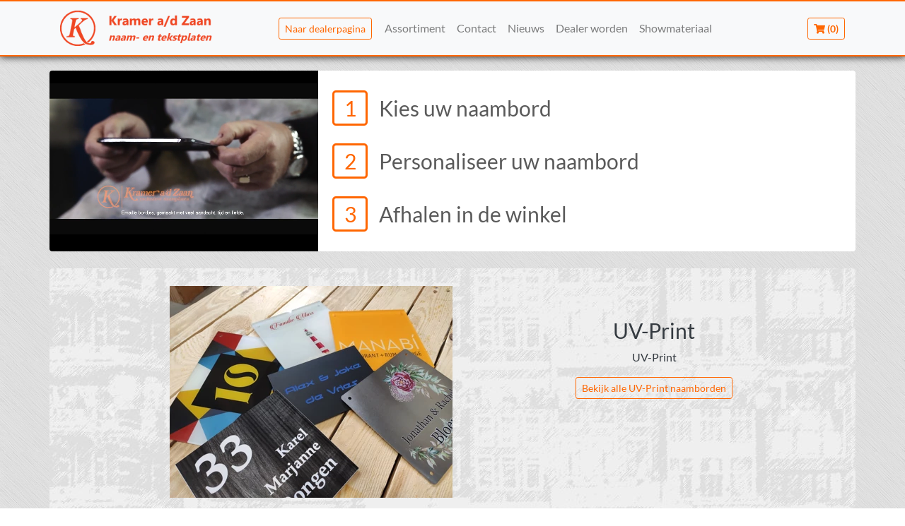

--- FILE ---
content_type: text/html; charset=UTF-8
request_url: https://www.naambord.nl/
body_size: 7743
content:
<!DOCTYPE html>
<html lang="nl">

<head>
    <meta charset="utf-8">
    <meta http-equiv="X-UA-Compatible" content="IE=edge">
    <meta name="viewport" content="width=device-width, initial-scale=1, maximum-scale=1, user-scalable=no">
    <meta name="keywords" content="naambordje, naambordjes voordeur, naamplaatjes, naamplaat, naambordje maken, naambord huis, naamplaat voordeur, rvs naambord, naambordjes rvs, naamplaat maken, emaille naambord, goedkope naambordjes, emaille naambord, naambordje bestellen, naambordjes voordeur goedkoop">

    <title>Naambord.nl: online je eigen unieke naambordjes maken</title>
    <base href="https://www.naambord.nl/"/>
    <meta name="description" content="Via Naambord.nl gemakkelijk je eigen naambord of naamplaatje maken. Kies uit RVS, leisteen, kunststof, hout en nog veel meer naamborden.">
    <meta name="author" content="">
    <link rel="shortcut icon" type="image/x-icon" href="/static/images/favicon.ico?v=1550499769">

    <style type="text/css">
        body {
            display: none;
        }
    </style>

    <script id="translations-data" type="application/json">{"afhaalpunt-niet-gezet":"U moet nog een afhaalpunt selecteren.","browser-error":"","fout-verzenden-ontwerp":"Er is een fout opgetreden bij het verzenden van het ontwerp.","lettertype":"Lettertype","lettertype-niet-geladen":"kon niet geladen worden.","max-karakters-melding-1":"U kunt bij deze naamplaat maximaal","max-karakters-melding-2":"karakters per tekstregel plaatsen.","max-karakters-melding-3":"tekstregels plaatsen.","max-karakters-melding-4":"U kunt voor het cijfer maximaal 5 karakters plaatsen."}</script>

    <script type="text/javascript">
        function getJSONDataByElementID(id) {
            return JSON.parse(
                document.getElementById(id).textContent
            );
        }
    </script>

    <script type="text/javascript">
        const TRANSLATIONS = getJSONDataByElementID("translations-data");

        function getTranslation (identifier, defaultValue) {
            var trans = TRANSLATIONS[identifier];
            if (trans) {
                return trans;
            } else if(defaultValue) {
                return defaultValue;
            }
            return "\{\{ " + identifier + " \}\}";
        }
    </script>

    <script>
        window.sentryDSN = 'https://30fb7e0639164d009f53077e89f4914a@sentry.io/1448533';
    </script>
</head>


<body>

<nav id="navigationbar" class="navbar navbar-expand-lg navbar-light bg-light fixed-top">

    <div class="container">
        <a class="navbar-brand" href="/">
            <div id="logoBox"></div>
        </a>
        <button class="navbar-toggler" type="button" data-toggle="collapse" data-target="#navbar" aria-controls="navbar"
                aria-expanded="false" aria-label="Toggle navigation">
            <span class="navbar-toggler-icon"></span>
        </button>

        <div id="navbar" class="collapse navbar-collapse">
                        <ul class="navbar-nav ml-auto my-2 my-lg-0">
                <li class="nav-item">
                    <button type="button" class="btn btn-outline-primary btn-sm ml-0" style="margin: 0 10px;"
                            data-toggle="modal"
                            data-target="#dealerLogin">
                                                    Naar dealerpagina
                                            </button>
                </li>
            </ul>
                        <ul class="navbar-nav mr-auto my-2 my-lg-0">
                <li class="nav-item">
                    <a class="nav-link" href="/assortiment/">Assortiment</a>
                </li>

                                    <li class="nav-item"><a class="nav-link" href="/contact">Contact</a></li>
                    <li class="nav-item"><a class="nav-link" href="/nieuws">Nieuws</a></li>
                    <li class="nav-item"><a class="nav-link" href="/dealer-worden">Dealer worden</a></li>
                    <li class="nav-item"><a class="nav-link"
                                            href="/showmateriaal">Showmateriaal</a></li>
                            </ul>

            <ul class="navbar-nav ml-auto my-2 my-lg-0">
                <li class="nav-item" id="shopcartCount">
                    <a href="/winkelmand">
                        <button class="btn btn-outline-primary btn-sm">
                            <span class="fa fa-shopping-cart"></span>
                            <span class=""><b>(0)</b></span>
                        </button>
                    </a>
                </li>
            </ul>
            
        </div>    <!--#navbar-->
    </div>    <!--.container-->

</nav>    <!--#navigationbar-->

<div class="container pagecontainer">
	<noscript>
		<div class="alert alert-danger">
			U hebt Javascript uitgeschakeld. Geef toestemming voor het uitvoeren van Javascript code om deze pagina te kunnen gebruiken.
		</div>
	</noscript>
	<div class="row rounded" style="overflow: hidden; cursor: pointer; background-color: #FFF;">

    <div class="col-12 col-sm-12 col-md-4 nopadding" style="background: #000;">
                    <video autoplay muted controls
                   style="width: 100%; height: 250px; outline: none; margin-bottom: 0;">
                <source src="data/video/emaille-productieproces.mp4" type="video/mp4">
            </video>
            </div>

    <div class="col-12 col-sm-12 col-md-8" id="stepsholder" style="padding-left: 10px;vertical-align: middle;">
        <a href="assortiment/">
            <div class="steps">
                <ol>
                    <li>
                        Kies uw naambord
                    </li>
                    <li>
                        Personaliseer uw naambord
                    </li>
                    <li>
                        Afhalen in de winkel
                    </li>
                </ol>
            </div>
        </a>
    </div>

</div>

<br>

<div class="row" id="carousel-holder" style="background-image: url(/static/images/head_1.jpg);">

    <div class="col-12 col-md-12 nopadding">

        <div id="myCarousel" class="carousel slide" data-ride="carousel">
            <!-- Indicators -->
            <ol class="carousel-indicators">
                                    <li data-target="#myCarousel" data-slide-to="0" class="bg-dark"></li>
                                    <li data-target="#myCarousel" data-slide-to="1" class="bg-dark"></li>
                                    <li data-target="#myCarousel" data-slide-to="2" class="bg-dark"></li>
                                    <li data-target="#myCarousel" data-slide-to="3" class="bg-dark"></li>
                                    <li data-target="#myCarousel" data-slide-to="4" class="bg-dark"></li>
                                    <li data-target="#myCarousel" data-slide-to="5" class="bg-dark"></li>
                                    <li data-target="#myCarousel" data-slide-to="6" class="bg-dark"></li>
                                    <li data-target="#myCarousel" data-slide-to="7" class="bg-dark"></li>
                                    <li data-target="#myCarousel" data-slide-to="8" class="bg-dark"></li>
                                    <li data-target="#myCarousel" data-slide-to="9" class="bg-dark"></li>
                                    <li data-target="#myCarousel" data-slide-to="10" class="bg-dark"></li>
                                    <li data-target="#myCarousel" data-slide-to="11" class="bg-dark"></li>
                                    <li data-target="#myCarousel" data-slide-to="12" class="bg-dark"></li>
                                    <li data-target="#myCarousel" data-slide-to="13" class="bg-dark"></li>
                            </ol>
            <div class="carousel-inner">

                
                    <div class="carousel-item active" role="listbox">

                        <picture>
                            <source srcset="/data/img/serie/uv-print_big.webp?v=1585905945"
                                    type="image/webp">
                            <source srcset="/data/img/serie/uv-print_big.png?v=1585905945"
                                    type="image/png">
                            <img class="img-fluid d-block my-auto"
                                 data-name="UV-Print"
                                 src="/data/img/serie/uv-print_big.png?v=1585905945"
                                 alt="uvprint"
                                 loading="lazy"/>
                        </picture>

                        <div class="carousel-caption d-none d-md-block text-dark">
                            <h1>UV-Print</h1>
                            <p>UV-Print</p>
                            <p>
                                <a class="btn btn-sm btn-outline-primary" role="button"
                                   href="/uv-print-naambord/">
                                    Bekijk alle UV-Print naamborden
                                </a>
                            </p>
                        </div>
                    </div>

                
                    <div class="carousel-item " role="listbox">

                        <picture>
                            <source srcset="/data/img/serie/rvs_big.webp?v=1570614063"
                                    type="image/webp">
                            <source srcset="/data/img/serie/rvs_big.png?v=1570614063"
                                    type="image/png">
                            <img class="img-fluid d-block my-auto"
                                 data-name="RVS"
                                 src="/data/img/serie/rvs_big.png?v=1570614063"
                                 alt="serie-rvs-titel"
                                 loading="lazy"/>
                        </picture>

                        <div class="carousel-caption d-none d-md-block text-dark">
                            <h1>RVS</h1>
                            <p>Uniek materiaal, geschikt voor allerlei stijlen, dat tegen een stootje kan!</p>
                            <p>
                                <a class="btn btn-sm btn-outline-primary" role="button"
                                   href="/rvs-naambord/">
                                    Bekijk alle RVS naamborden
                                </a>
                            </p>
                        </div>
                    </div>

                
                    <div class="carousel-item " role="listbox">

                        <picture>
                            <source srcset="/data/img/serie/smeedijzer_big.webp?v=1570614063"
                                    type="image/webp">
                            <source srcset="/data/img/serie/smeedijzer_big.png?v=1570614063"
                                    type="image/png">
                            <img class="img-fluid d-block my-auto"
                                 data-name="Smeedijzer"
                                 src="/data/img/serie/smeedijzer_big.png?v=1570614063"
                                 alt="serie-smeedijzer-titel"
                                 loading="lazy"/>
                        </picture>

                        <div class="carousel-caption d-none d-md-block text-dark">
                            <h1>Smeedijzer</h1>
                            <p>Uniek en ambachtelijk materiaal dat tegen een stootje kan!</p>
                            <p>
                                <a class="btn btn-sm btn-outline-primary" role="button"
                                   href="/smeedijzer-naambord/">
                                    Bekijk alle Smeedijzer naamborden
                                </a>
                            </p>
                        </div>
                    </div>

                
                    <div class="carousel-item " role="listbox">

                        <picture>
                            <source srcset="/data/img/serie/leisteen_big.webp?v=1570614063"
                                    type="image/webp">
                            <source srcset="/data/img/serie/leisteen_big.png?v=1570614063"
                                    type="image/png">
                            <img class="img-fluid d-block my-auto"
                                 data-name="Leisteen"
                                 src="/data/img/serie/leisteen_big.png?v=1570614063"
                                 alt="serie-leisteen-titel"
                                 loading="lazy"/>
                        </picture>

                        <div class="carousel-caption d-none d-md-block text-dark">
                            <h1>Leisteen</h1>
                            <p>Exclusief natuursteen welke uitstekend geschikt is voor gebruik in en rondom uw woning.</p>
                            <p>
                                <a class="btn btn-sm btn-outline-primary" role="button"
                                   href="/leisteen-naambord/">
                                    Bekijk alle Leisteen naamborden
                                </a>
                            </p>
                        </div>
                    </div>

                
                    <div class="carousel-item " role="listbox">

                        <picture>
                            <source srcset="/data/img/serie/glaslook_big.webp?v=1570614063"
                                    type="image/webp">
                            <source srcset="/data/img/serie/glaslook_big.png?v=1570614063"
                                    type="image/png">
                            <img class="img-fluid d-block my-auto"
                                 data-name="Glaslook"
                                 src="/data/img/serie/glaslook_big.png?v=1570614063"
                                 alt="serie-glaslook-titel"
                                 loading="lazy"/>
                        </picture>

                        <div class="carousel-caption d-none d-md-block text-dark">
                            <h1>Glaslook</h1>
                            <p>De luxe innovatie op Glas</p>
                            <p>
                                <a class="btn btn-sm btn-outline-primary" role="button"
                                   href="/glaslook-naambord/">
                                    Bekijk alle Glaslook naamborden
                                </a>
                            </p>
                        </div>
                    </div>

                
                    <div class="carousel-item " role="listbox">

                        <picture>
                            <source srcset="/data/img/serie/gravoglas_big.webp?v=1570614063"
                                    type="image/webp">
                            <source srcset="/data/img/serie/gravoglas_big.png?v=1570614063"
                                    type="image/png">
                            <img class="img-fluid d-block my-auto"
                                 data-name="Gravoglas"
                                 src="/data/img/serie/gravoglas_big.png?v=1570614063"
                                 alt="serie-gravoglas-titel"
                                 loading="lazy"/>
                        </picture>

                        <div class="carousel-caption d-none d-md-block text-dark">
                            <h1>Gravoglas</h1>
                            <p>Een zeer luxe kunststofsoort </p>
                            <p>
                                <a class="btn btn-sm btn-outline-primary" role="button"
                                   href="/gravoglas-naambord/">
                                    Bekijk alle Gravoglas naamborden
                                </a>
                            </p>
                        </div>
                    </div>

                
                    <div class="carousel-item " role="listbox">

                        <picture>
                            <source srcset="/data/img/serie/perspex_big.webp?v=1570614063"
                                    type="image/webp">
                            <source srcset="/data/img/serie/perspex_big.png?v=1570614063"
                                    type="image/png">
                            <img class="img-fluid d-block my-auto"
                                 data-name="Perspex"
                                 src="/data/img/serie/perspex_big.png?v=1570614063"
                                 alt="serie-perspex-titel"
                                 loading="lazy"/>
                        </picture>

                        <div class="carousel-caption d-none d-md-block text-dark">
                            <h1>Perspex</h1>
                            <p>Een luxe kunststofsoort dat tegen een stootje kan!</p>
                            <p>
                                <a class="btn btn-sm btn-outline-primary" role="button"
                                   href="/perspex-naambord/">
                                    Bekijk alle Perspex naamborden
                                </a>
                            </p>
                        </div>
                    </div>

                
                    <div class="carousel-item " role="listbox">

                        <picture>
                            <source srcset="/data/img/serie/sjabloonstyle_big.webp?v=1570614063"
                                    type="image/webp">
                            <source srcset="/data/img/serie/sjabloonstyle_big.png?v=1570614063"
                                    type="image/png">
                            <img class="img-fluid d-block my-auto"
                                 data-name="Sjabloonstyle"
                                 src="/data/img/serie/sjabloonstyle_big.png?v=1570614063"
                                 alt="serie-sjabloonstyle-titel"
                                 loading="lazy"/>
                        </picture>

                        <div class="carousel-caption d-none d-md-block text-dark">
                            <h1>Sjabloonstyle</h1>
                            <p>Net even anders!</p>
                            <p>
                                <a class="btn btn-sm btn-outline-primary" role="button"
                                   href="/sjabloonstyle-naambord/">
                                    Bekijk alle Sjabloonstyle naamborden
                                </a>
                            </p>
                        </div>
                    </div>

                
                    <div class="carousel-item " role="listbox">

                        <picture>
                            <source srcset="/data/img/serie/kunststof_big.webp?v=1570614063"
                                    type="image/webp">
                            <source srcset="/data/img/serie/kunststof_big.png?v=1570614063"
                                    type="image/png">
                            <img class="img-fluid d-block my-auto"
                                 data-name="Kunststof"
                                 src="/data/img/serie/kunststof_big.png?v=1570614063"
                                 alt="serie-kunststof-titel"
                                 loading="lazy"/>
                        </picture>

                        <div class="carousel-caption d-none d-md-block text-dark">
                            <h1>Kunststof</h1>
                            <p>Eenvoudig en toch uniek!</p>
                            <p>
                                <a class="btn btn-sm btn-outline-primary" role="button"
                                   href="/kunststof-naambord/">
                                    Bekijk alle Kunststof naamborden
                                </a>
                            </p>
                        </div>
                    </div>

                
                    <div class="carousel-item " role="listbox">

                        <picture>
                            <source srcset="/data/img/serie/hout_big.webp?v=1570614063"
                                    type="image/webp">
                            <source srcset="/data/img/serie/hout_big.png?v=1570614063"
                                    type="image/png">
                            <img class="img-fluid d-block my-auto"
                                 data-name="Hout"
                                 src="/data/img/serie/hout_big.png?v=1570614063"
                                 alt="serie-hout-titel"
                                 loading="lazy"/>
                        </picture>

                        <div class="carousel-caption d-none d-md-block text-dark">
                            <h1>Hout</h1>
                            <p>Puur natuur!</p>
                            <p>
                                <a class="btn btn-sm btn-outline-primary" role="button"
                                   href="/hout-naambord/">
                                    Bekijk alle Hout naamborden
                                </a>
                            </p>
                        </div>
                    </div>

                
                    <div class="carousel-item " role="listbox">

                        <picture>
                            <source srcset="/data/img/serie/messing_big.webp?v=1570614063"
                                    type="image/webp">
                            <source srcset="/data/img/serie/messing_big.png?v=1570614063"
                                    type="image/png">
                            <img class="img-fluid d-block my-auto"
                                 data-name="Messing"
                                 src="/data/img/serie/messing_big.png?v=1570614063"
                                 alt="serie-messing-titel"
                                 loading="lazy"/>
                        </picture>

                        <div class="carousel-caption d-none d-md-block text-dark">
                            <h1>Messing</h1>
                            <p>Een zeer exclusief stuk ambachtelijk vakwerk</p>
                            <p>
                                <a class="btn btn-sm btn-outline-primary" role="button"
                                   href="/messing-naambord/">
                                    Bekijk alle Messing naamborden
                                </a>
                            </p>
                        </div>
                    </div>

                
                    <div class="carousel-item " role="listbox">

                        <picture>
                            <source srcset="/data/img/serie/classic-craft-emaille_big.webp?v=1570614063"
                                    type="image/webp">
                            <source srcset="/data/img/serie/classic-craft-emaille_big.png?v=1570614063"
                                    type="image/png">
                            <img class="img-fluid d-block my-auto"
                                 data-name="Classic Craft Emaille"
                                 src="/data/img/serie/classic-craft-emaille_big.png?v=1570614063"
                                 alt="serie-classic-craft-emaille-titel"
                                 loading="lazy"/>
                        </picture>

                        <div class="carousel-caption d-none d-md-block text-dark">
                            <h1>Classic Craft Emaille</h1>
                            <p>Ambachtelijk Nederlands handwerk!</p>
                            <p>
                                <a class="btn btn-sm btn-outline-primary" role="button"
                                   href="/classic-craft-emaille-naambord/">
                                    Bekijk alle Emaille naamborden
                                </a>
                            </p>
                        </div>
                    </div>

                
                    <div class="carousel-item " role="listbox">

                        <picture>
                            <source srcset="/data/img/serie/classic-craft-cottage_big.webp?v=1570614063"
                                    type="image/webp">
                            <source srcset="/data/img/serie/classic-craft-cottage_big.png?v=1570614063"
                                    type="image/png">
                            <img class="img-fluid d-block my-auto"
                                 data-name="Classic Craft Cottage"
                                 src="/data/img/serie/classic-craft-cottage_big.png?v=1570614063"
                                 alt="serie-classic-craft-cottage-titel"
                                 loading="lazy"/>
                        </picture>

                        <div class="carousel-caption d-none d-md-block text-dark">
                            <h1>Classic Craft Cottage</h1>
                            <p>Ambachtelijk Engels handwerk!</p>
                            <p>
                                <a class="btn btn-sm btn-outline-primary" role="button"
                                   href="/classic-craft-cottage-naambord/">
                                    Bekijk alle Cottage naamborden
                                </a>
                            </p>
                        </div>
                    </div>

                
                    <div class="carousel-item " role="listbox">

                        <picture>
                            <source srcset="/data/img/serie/accessoires_big.webp?v=1570614063"
                                    type="image/webp">
                            <source srcset="/data/img/serie/accessoires_big.png?v=1570614063"
                                    type="image/png">
                            <img class="img-fluid d-block my-auto"
                                 data-name="Accessoires"
                                 src="/data/img/serie/accessoires_big.png?v=1570614063"
                                 alt="serie-accessoires-titel"
                                 loading="lazy"/>
                        </picture>

                        <div class="carousel-caption d-none d-md-block text-dark">
                            <h1>Accessoires</h1>
                            <p>Handig!</p>
                            <p>
                                <a class="btn btn-sm btn-outline-primary" role="button"
                                   href="/accessoires-naambord/">
                                    Bekijk alle Accessoires naamborden
                                </a>
                            </p>
                        </div>
                    </div>

                
            </div>

            <a class="carousel-control-prev" href="#myCarousel" role="button" data-slide="prev">
                <span class="carousel-control-prev-icon text-dark" aria-hidden="true"></span>
                <span class="sr-only">Vorige</span>
            </a>
            <a class="carousel-control-next" href="#myCarousel" role="button" data-slide="next">
                <span class="carousel-control-next-icon" aria-hidden="true"></span>
                <span class="sr-only">Volgende</span>
            </a>
        </div>

    </div>

</div>


</div>

<footer>
  <div class="container">
    <div class="row" style="padding: 0px 15px 15px; height: 50px; margin-top: 20px; ">
      <div class="col-6 col-md-6">
        <div id="footerLogo">
          <!--<img src="/static/images/footer_logo.png" class="img-fluid">-->
        </div>
      </div>
      <div class="col-6 col-md-6 h3 text-right">
        <strong><i>Uw naam is een plaatje waard!</i></strong>
      </div>
    </div>
  </div>

  <div style="border-top: 1px solid #CCC; padding: 5px 0px 5px; margin-top: 15px;">
    <div class="container text-center smaller">
      &copy; 2026 Krameraandezaan |
      Foksdiep 21-23, 8321MK Urk |
      (0527) 249920 |
      info@krameraandezaan.nl |
      <a href="/disclaimer">Disclaimer</a> | 
      <a href="/privacyverklaring">Privacy</a>
    </div>
  </div>
</footer>

<div class="modal fade" id="dealerLogin" tabindex="-1" role="dialog">
	<div class="modal-dialog" role="document">
		<div class="modal-content">

			<div class="modal-header">
				<h4 class="modal-title" id="myModalLabel">
											Naar dealerpagina
									</h4>
				<button type="button" class="close" data-dismiss="modal" aria-label="Close">
					<span aria-hidden="true">&times;</span>
				</button>
			</div>
			<div class="modal-body">
									<form name="dealerDirect">
						<div class="form-group">
							<label>Dealernummer</label>
							<input class="form-control" required pattern="[0-9]{7,7}" placeholder="Uw dealernummer" name="dealernummer" />
						</div>
						<div class="form-group">
							<button type="submit" id="redirectDomainButton" class="btn btn-primary form-control disabled">Direct door naar dealerpagina</button>
						</div>
					</form>
							</div>

		</div>
	</div>
</div>

<div class="modal fade" id="passresetform" tabindex="-1" role="dialog">
	<div class="modal-dialog" role="document">
		<div class="modal-content">
			<form name="password_forgotten_form">
				<div class="modal-header">
					<h4 class="modal-title" id="myModalLabel">Wachtwoord vergeten</h4>
					<button type="button" class="close" data-dismiss="modal" aria-label="Close">
						<span aria-hidden="true">&times;</span>
					</button>
				</div>
				<div class="modal-body">
					<p>
						Als u hier het bijbehorende e-mailadres invult en op &quot;Verzend&quot; klikt, wordt er een e-mail gestuurd met daarin instructies hoe u uw wachtwoord kunt herstellen.
					</p>
											<div class="form-group">
							<label>Dealernummer</label>
							<input class="form-control" required  type="number" placeholder="Uw dealernummer" name="dealernummer" />
						</div>
										<div class="form-group">
						<label>Email</label>
						<input class="form-control" required placeholder="Uw e-mailadres" type="email" name="email" />
					</div>
				</div>
				<div class="modal-footer">
					<button type="button" class="btn btn-secondary" data-dismiss="modal">Sluiten</button>
					<button type="submit" class="btn btn-primary">Verzend</button>
				</div>
			</form>
		</div>
	</div>
</div>

<div class="modal fade" id="newpassword" tabindex="-1" role="dialog">
	<div class="modal-dialog" role="document">
		<div class="modal-content">
			<form method="POST" name="new_password_form">
				<div class="modal-header">
					<h4 class="modal-title" id="myModalLabel">Nieuw wachtwoord</h4>
					<button type="button" class="close" data-dismiss="modal" aria-label="Close">
						<span aria-hidden="true">&times;</span>
					</button>
				</div>
				<div class="modal-body">

					<div class="form-group">Vul hier uw nieuwe wachtwoord in en klik op &#039;Opslaan&#039;.</div>


					<div class="form-group">
						<label>Wachtwoord</label>
						<input class="form-control" required type="password" size="30"
						placeholder="Nieuw wachtwoord" name="password1" autocomplete="new-password" />
					</div>

					<div class="form-group">
						<label>Wachtwoord nogmaals</label>
						<input class="form-control" required type="password" size="30"
						placeholder="Nieuw wachtwoord nogmaals" name="password2" autocomplete="new-password" />
					</div>

					<input type="hidden" name="token" value="" />
				</div>
				<div class="modal-footer">
					<button type="button" class="btn btn-secondary" data-dismiss="modal">Sluiten</button>
					<button type="submit" class="btn btn-primary">Verzend</button>
				</div>
			</form>
		</div>
	</div>
</div>

<div class="modal fade" id="dealerForm" tabindex="-1" role="dialog" aria-labelledby="myModalLabel">
	<div class="modal-dialog" role="document">
		<div class="modal-content">
			<form method="POST" name="ordersForm">
				<div class="modal-header">
					<h4 class="modal-title" id="myModalLabel">Inlog voor menu</h4>
					<button type="button" class="close" data-dismiss="modal" aria-label="Close">
						<span aria-hidden="true">&times;</span>
					</button>
				</div>
				<div class="modal-body">

					<p>Vul hier uw wachtwoord in en klik op &#039;Verzend&#039;.</p>

					<input name="orders_password" class="form-control" type="password" autocomplete="current-password" placeHolder="Uw wachtwoord" />
				</div>
				<div class="modal-footer">
					<button type="button" class="btn btn-secondary" data-dismiss="modal">Sluiten</button>
					<button type="submit" class="btn btn-primary">Verzend</button>
				</div>
			</form>
		</div>
	</div>
</div>

<div class="modal fade" id="dealerModal" tabindex="-1" role="dialog" aria-labelledby="myModalLabel">
	<div class="modal-dialog modal-lg" role="document">
		<div class="modal-content">
			<div class="modal-header">
				<h4 class="modal-title" id="myModalLabel">Inlog voor menu</h4>
				<button type="button" class="close" data-dismiss="modal" aria-label="Close">
					<span aria-hidden="true">&times;</span>
				</button>
			</div>
			<div class="modal-body">

				<div class="btn-group mb-4" id="environment-picker" role="group" aria-label="">
					<a id="orders-picker" class="btn btn-outline-secondary active">Orders</a>
					<a id="price-picker" class="btn btn-outline-secondary">Adviesverkoopprijs afwijkende maat opvragen</a>
					<a id="custom-picker" class="btn btn-outline-secondary">Opgeslagen Naamborden op code</a>
				</div>


				<div id="orders-environment" class="dealer-environment">

	<input type="hidden" name="refresh_password" value="" />

	<div class="card" id="dealerOrders">
		<div class="card-header">
			Orders
		</div>
		<div class="card-header">
			<div class="row nopadding">
				<div class="col-12 col-sm-8">
					<div class="form-group">
						<label>Filter orders</label>
						<div class="input-group">
							<input type="text" class="form-control search" placeholder="Typ hier om te filteren" />
							<div class="input-group-append">
								<span class="input-group-text match"></span>
							</div>
						</div>
					</div>
				</div>
				<div class="col-6 col-sm-4">
					<div class="form-group">
						<label>Toon</label>
						<div class="input-group">
							<input class="amount form-control" type="number" min="0" value="10" placeholder="Aantal" />
							<div class="input-group-append">
								<span class="input-group-text match-cnt"></span>
							</div>
						</div>
					</div>
				</div>
			</div>
		</div>
		<div class="table-responsive">
			<table class="table table-striped table-sortable ordersTable" id="">
				<thead>
				<tr>
					<th class="sort" data-sort="nummer">
						Ordernr.
						<span class="fa fa-sort"></span>
						<span class="fa fa-sort-alpha-up"></span>
						<span class="fa fa-sort-alpha-down"></span>
					</th>
					<th class="sort" data-sort="naam">
						Klantnaam
						<span class="fa fa-sort"></span>
						<span class="fa fa-sort-alpha-up"></span>
						<span class="fa fa-sort-alpha-down"></span>
					</th>
					<th class="sort" data-sort="adres">
						Adres
						<span class="fa fa-sort"></span>
						<span class="fa fa-sort-alpha-up"></span>
						<span class="fa fa-sort-alpha-down"></span>
					</th>
					<th class="sort" data-sort="tijd">
						Tijdstip
						<span class="fa fa-sort"></span>
						<span class="fa fa-sort-alpha-up"></span>
						<span class="fa fa-sort-alpha-down"></span>
					</th>
					<th class="sort text-center" data-sort="approved">
						Bevestigd
						<span class="fa fa-sort"></span>
						<span class="fa fa-sort-alpha-up"></span>
						<span class="fa fa-sort-alpha-down"></span>
					</th>
					<th class="text-center"></th>
				</tr>
				</thead>
				<tbody class="list">
				<tr>
					<td class="nummer"></td>
					<td class="naam"></td>
					<td class="adres"></td>
					<td class="tijd"></td>
					<td class="approved text-center" data-approved="1">
						<button class="btn btn-success btn-sm approve_order">
							Bevestig
						</button>
					</td>
					<td class="text-center">
						<button class="btn btn-secondary btn-sm pdf">
							Orderbon
						</button>
					</td>
				</tr>
				</tbody>
			</table>

		</div>
	</div>

</div>				<div id="price-environment" class="dealer-environment">

	<form name="prijsbepaling">
		<div class="row">
			<div class="col-12">
				<div class="form-group">
					<label>Uw Marge</label>
					<input class="form-control" name="marge" value="2.3" placeholder="2.3" type="number" step="0.1" />
				</div>
			</div>
		</div>
		<div class="row">
			<div class="col-12">
				<div class="form-group">
					<label>Soort Materiaal</label>
					<select class="form-control" name="material">
						<option value="rvs">RVS - Look / RVS</option>
						<option value="aluminium">Aluminum</option>
						<option value="glaslook">Glaslook</option>
						<option value="gravoglas">Gravoglas</option>
						<option value="perspex">Perspex</option>
						<option value="kunststof">Kunststof</option>
						<option value="messing">Messing</option>
						<option value="trespa">Trespa</option>
					</select>
				</div>
			</div>
		</div>
		<div class="row">
			<div class="col-12 col-md-6">
				<div class="form-group">
					<label>Breedte (let op! in mm)</label>
					<input class="form-control" type="number" name="height" placeholder="Breedte (let op! in mm)">
				</div>
			</div>
			<div class="col-12 col-md-6">
				<div class="form-group">
					<label>Hoogte (let op! in mm)</label>
					<input class="form-control" type="number" name="width" placeholder="Hoogte (let op! in mm)">
				</div>
			</div>
		</div>
	</form>

	<br />

	<div id="pricerow" class="row h4" >
		<div class="col-6">
			<label>Advies Verkoopprijs</label>
		</div>
		<div class="col-6 text-right">
			<span>&euro;</span>
			<span id="price-result">-,--</span>
		</div>
	</div>

</div>
				<div id="custom-environment" class="dealer-environment">

	<input type="hidden" name="refresh_password" value="" />

	<div class="card" id="dealerLinkBordjes">
		<div class="card-header">
			Opgeslagen Naamborden op code besteld
		</div>
		<div class="card-header">
			<div class="row nopadding">
				<div class="col-12 col-sm-8">
					<div class="form-group">
						<label>Filter bestellingen</label>
						<div class="input-group">
							<input type="text" class="form-control search" placeholder="typ hier om te filteren" />
							<div class="input-group-append">
								<span class="input-group-text match"></span>
							</div>
						</div>
					</div>
				</div>
				<div class="col-6 col-sm-4">
					<div class="form-group">
						<label>aantal weer te geven bestellingen</label>
						<div class="input-group">
							<input class="amount form-control" type="number" min="0" value="10" placeholder="{{dealer-custom-aantal-placeholder}}" />
							<div class="input-group-append">
								<span class="input-group-text match-cnt"></span>
							</div>
						</div>
					</div>
				</div>
			</div>
		</div>
		<div class="table-responsive">
			<table class="table table-striped table-sortable ordersTable" id="">
				<thead>
				<tr>
					<th class="sort" data-sort="time">
						tijdstip van bestellen
						<span class="fa fa-sort"></span>
						<span class="fa fa-sort-alpha-up"></span>
						<span class="fa fa-sort-alpha-down"></span>
					</th>
					<th class="sort" data-sort="link">
						naam van besteller
						<span class="fa fa-sort"></span>
						<span class="fa fa-sort-alpha-up"></span>
						<span class="fa fa-sort-alpha-down"></span>
					</th>
					<th class="sort" data-sort="email">
						emailadres van besteller
						<span class="fa fa-sort"></span>
						<span class="fa fa-sort-alpha-up"></span>
						<span class="fa fa-sort-alpha-down"></span>
					</th>
					<th class="sort" data-sort="nameplateText">
						opgegeven tekst 1
						<span class="fa fa-sort"></span>
						<span class="fa fa-sort-alpha-up"></span>
						<span class="fa fa-sort-alpha-down"></span>
					</th>
					<th class="sort" data-sort="secondNameplateText">
						opgegevens tekst 2
						<span class="fa fa-sort"></span>
						<span class="fa fa-sort-alpha-up"></span>
						<span class="fa fa-sort-alpha-down"></span>
					</th>
					<th class="text-center"></th>
				</tr>
				</thead>
				<tbody class="list">
				<tr>
					<td class="time"></td>
					<td class="link"></td>
					<td class="email"></td>
					<td class="nameplateText"></td>
					<td class="secondNameplateText"></td>
				</tr>
				</tbody>
			</table>

		</div>
	</div>

</div>
			</div>

			<div class="modal-footer">
				<button type="button" class="btn btn-secondary" data-dismiss="modal">Sluiten</button>
			</div>
		</div>
	</div>
</div>


</body>

</html>

<link rel="stylesheet" type="text/css" href="/static/css/carousel.css?v=1602542995">
<link rel="stylesheet" type="text/css" href="/data/cache/css/fonts.css?v=1682670196">
<link rel="stylesheet" type="text/css" href="/static/css/style.css?v=1602542995">


<script defer type="text/javascript" src="/static/js/jquery-3.5.1.min.js"></script>
<script defer type="text/javascript" src="/static/js/assign-polyfill.js"></script>
<script defer type="text/javascript" src="/static/js/find-polyfill.js"></script>
<script>
    // https://developer.mozilla.org/en-US/docs/Web/JavaScript/Reference/Global_Objects/String/includes#Polyfill
    if (!String.prototype.includes) {
        String.prototype.includes = function(search, start) {
            'use strict';

            if (search instanceof RegExp) {
                throw TypeError('first argument must not be a RegExp');
            }
            if (start === undefined) { start = 0; }
            return this.indexOf(search, start) !== -1;
        };
    }
</script>
<script defer type="text/javascript" src="https://browser.sentry-cdn.com/5.3.0/bundle.min.js"
        crossorigin="anonymous"></script>
<script defer type="text/javascript" src="/static/js/init-sentry.js?v=1558692021"></script>
<script defer type="text/javascript" src="/static/js/bootstrap.bundle.min.js?v=1602542995"></script>
<script defer type="text/javascript" src="/static/js/bootbox.min.js?v=1529185008"></script>
<script defer type="text/javascript" src="/static/js/bootstrapnumber.js?v=1529185008"></script>
<script defer type="text/javascript" src="/static/js/bootstrapvalidator.js?v=1529185008"></script>
<script defer type="text/javascript" src="https://cdnjs.cloudflare.com/ajax/libs/bootstrap-slider/11.0.2/bootstrap-slider.min.js"></script>
<link rel="stylesheet" type="text/css"
      href="https://cdnjs.cloudflare.com/ajax/libs/bootstrap-slider/11.0.2/css/bootstrap-slider.min.css">
<link rel="stylesheet" href="https://cdnjs.cloudflare.com/ajax/libs/bootstrap-select/1.13.18/css/bootstrap-select.min.css">
<script defer src="https://cdnjs.cloudflare.com/ajax/libs/bootstrap-select/1.13.18/js/bootstrap-select.min.js"></script>
<script defer type="text/javascript" src="/static/js/run.js?v=1602542995"></script>


<!--[if lt IE 9]>
<script defer src="https://oss.maxcdn.com/html5shiv/3.7.2/html5shiv.min.js"></script>
<script defer src="https://oss.maxcdn.com/respond/1.4.2/respond.min.js"></script>
<![endif]-->



<script defer type="text/javascript" src="/static/js/list.js?v=1572989754"></script>
<script defer type="text/javascript" src="/static/js/list-functions.js?v=1529185008"></script>
<script defer type="text/javascript" src="/static/js/dealer.js?v=1602542995"></script>

<!-- Google tag (gtag.js) -->
<script async src="https://www.googletagmanager.com/gtag/js?id=G-YN74DPF2EX"></script>
<script>
    window.dataLayer = window.dataLayer || [];
    function gtag(){dataLayer.push(arguments);}
    gtag('js', new Date());

    gtag('config', 'G-YN74DPF2EX');
</script>

<link rel="stylesheet" href="https://cdnjs.cloudflare.com/ajax/libs/font-awesome/5.15.4/css/all.min.css">

<style type="text/css">
    body {
        display: block;
    }
</style>

--- FILE ---
content_type: text/css
request_url: https://www.naambord.nl/static/css/carousel.css?v=1602542995
body_size: 645
content:
/* GLOBAL STYLES
-------------------------------------------------- */
/* Padding below the footer and lighter body text */

body {
  color: #5a5a5a;
  background-image: url(/static/images/bg.jpg);
}


/* CUSTOMIZE THE CAROUSEL
-------------------------------------------------- */

/* Carousel base class */
.carousel img {
    position: absolute;
    right: 50%;
    top: 50%;
    bottom: 50%;
    max-height: calc(100% - 20px);
}
/* Since positioning the image, we need to help out the caption */
.carousel-caption {
    text-align: center;
    right: 0 !important;
    top: 0 !important;
    padding-top: 70px !important;
    height: 100%;
    left: 50% !important; /*Added*/
}

.carousel {
    height: 400px;
}

.carousel-item {
    height: 350px;
    /*text-align: center;*/
}

--- FILE ---
content_type: text/css
request_url: https://www.naambord.nl/data/cache/css/fonts.css?v=1682670196
body_size: 1262
content:
@font-face {
	font-family: 'Moon';
	src: url('/data/fonts/644b827292883.ttf') format('truetype');
	font-style: normal;
	font-weight: normal;
}
@font-face {
	font-family: 'Pro';
	src: url('/data/fonts/644b82622432d.ttf') format('truetype');
	font-style: normal;
	font-weight: normal;
}
@font-face {
	font-family: 'Deco';
	src: url('/data/fonts/644b824fbd164.ttf') format('truetype');
	font-style: normal;
	font-weight: normal;
}
@font-face {
	font-family: 'Typewriter';
	src: url('/data/fonts/644b823d7cbeb.ttf') format('truetype');
	font-style: normal;
	font-weight: normal;
}
@font-face {
	font-family: 'Futura';
	src: url('/data/fonts/644b8229e6b11.otf') format('opentype');
	font-style: normal;
	font-weight: normal;
}
@font-face {
	font-family: 'Don';
	src: url('/data/fonts/644b820db0489.ttf') format('truetype');
	font-style: normal;
	font-weight: normal;
}
@font-face {
	font-family: 'Arial-Cursief';
	src: url('/data/fonts/ariali.eot');
	src: url('/data/fonts/ariali.eot?#iefix') format('embedded-opentype'),url('/data/fonts/ariali.woff') format('woff'),url('/data/fonts/ariali.ttf') format('truetype'),url('/data/fonts/ariali.otf') format('opentype'),url('/data/fonts/ariali.svg') format('svg');
	font-style: normal;
	font-weight: normal;
}
@font-face {
	font-family: '3-test-Cursief';
	src: url('/data/fonts/Lettertype3test.otf') format('opentype');
	font-style: normal;
	font-weight: normal;
}
@font-face {
	font-family: 'J-Cursief-test';
	src: url('/data/fonts/LettertypeJtest.otf') format('opentype');
	font-style: normal;
	font-weight: normal;
}
@font-face {
	font-family: 'I-Cursief-test';
	src: url('/data/fonts/LettertypeItest.otf') format('opentype');
	font-style: normal;
	font-weight: normal;
}
@font-face {
	font-family: 'F-Cursief-test';
	src: url('/data/fonts/LettertypeFtest.otf') format('opentype');
	font-style: normal;
	font-weight: normal;
}
@font-face {
	font-family: 'E-Cursief-test';
	src: url('/data/fonts/LettertypeEtest.otf') format('opentype');
	font-style: normal;
	font-weight: normal;
}
@font-face {
	font-family: 'B-Cursief-test';
	src: url('/data/fonts/LettertypeBtest.otf') format('opentype');
	font-style: normal;
	font-weight: normal;
}
@font-face {
	font-family: 'A-Cursief-test';
	src: url('/data/fonts/LettertypeAtest.otf') format('opentype');
	font-style: normal;
	font-weight: normal;
}
@font-face {
	font-family: 'J-test';
	src: url('/data/fonts/LettertypeJtest.otf') format('opentype');
	font-style: normal;
	font-weight: normal;
}
@font-face {
	font-family: '3-test';
	src: url('/data/fonts/Lettertype3test.otf') format('opentype');
	font-style: normal;
	font-weight: normal;
}
@font-face {
	font-family: 'I-test';
	src: url('/data/fonts/LettertypeItest.otf') format('opentype');
	font-style: normal;
	font-weight: normal;
}
@font-face {
	font-family: 'G-test';
	src: url('/data/fonts/LettertypeGtest.otf') format('opentype');
	font-style: normal;
	font-weight: normal;
}
@font-face {
	font-family: 'E-test';
	src: url('/data/fonts/LettertypeEtest.otf') format('opentype');
	font-style: normal;
	font-weight: normal;
}
@font-face {
	font-family: 'D-test';
	src: url('/data/fonts/LettertypeDtest.otf') format('opentype');
	font-style: normal;
	font-weight: normal;
}
@font-face {
	font-family: 'C-test';
	src: url('/data/fonts/LettertypeCtest.otf') format('opentype');
	font-style: normal;
	font-weight: normal;
}
@font-face {
	font-family: 'B-test';
	src: url('/data/fonts/LettertypeBtest.otf') format('opentype');
	font-style: normal;
	font-weight: normal;
}
@font-face {
	font-family: 'A-test';
	src: url('/data/fonts/LettertypeAtest.otf') format('opentype');
	font-style: normal;
	font-weight: normal;
}
@font-face {
	font-family: 'F-test';
	src: url('/data/fonts/LettertypeFtest.otf') format('opentype');
	font-style: normal;
	font-weight: normal;
}
@font-face {
	font-family: 'Twee-Cursief';
	src: url('/data/fonts/Stencil.eot');
	src: url('/data/fonts/Stencil.eot?#iefix') format('embedded-opentype'),url('/data/fonts/Stencil.woff') format('woff'),url('/data/fonts/Stencil.ttf') format('truetype'),url('/data/fonts/Stencil.otf') format('opentype'),url('/data/fonts/Stencil.svg') format('svg');
	font-style: normal;
	font-weight: normal;
}
@font-face {
	font-family: 'Desert-Cursief';
	src: url('/data/fonts/Playbill.eot');
	src: url('/data/fonts/Playbill.eot?#iefix') format('embedded-opentype'),url('/data/fonts/Playbill.ttf') format('truetype');
	font-style: normal;
	font-weight: normal;
}
@font-face {
	font-family: 'J-Cursief';
	src: url('/data/fonts/LettertypeJ.eot');
	src: url('/data/fonts/LettertypeJ.eot?#iefix') format('embedded-opentype'),url('/data/fonts/LettertypeJ.woff') format('woff'),url('/data/fonts/LettertypeJ.ttf') format('truetype'),url('/data/fonts/LettertypeJ.svg') format('svg');
	font-style: normal;
	font-weight: normal;
}
@font-face {
	font-family: 'I-Cursief';
	src: url('/data/fonts/LettertypeI.eot');
	src: url('/data/fonts/LettertypeI.eot?#iefix') format('embedded-opentype'),url('/data/fonts/LettertypeI.woff') format('woff'),url('/data/fonts/LettertypeI.ttf') format('truetype'),url('/data/fonts/LettertypeI.svg') format('svg');
	font-style: normal;
	font-weight: normal;
}
@font-face {
	font-family: 'H-Cursief';
	src: url('/data/fonts/comic.eot');
	src: url('/data/fonts/comic.eot?#iefix') format('embedded-opentype'),url('/data/fonts/comic.woff') format('woff'),url('/data/fonts/comic.ttf') format('truetype');
	font-style: normal;
	font-weight: normal;
}
@font-face {
	font-family: 'B-Cursief';
	src: url('/data/fonts/LettertypeB.eot');
	src: url('/data/fonts/LettertypeB.eot?#iefix') format('embedded-opentype'),url('/data/fonts/LettertypeB.woff') format('woff'),url('/data/fonts/LettertypeB.ttf') format('truetype'),url('/data/fonts/LettertypeB.svg') format('svg');
	font-style: normal;
	font-weight: normal;
}
@font-face {
	font-family: 'A-Cursief';
	src: url('/data/fonts/LettertypeA.eot');
	src: url('/data/fonts/LettertypeA.eot?#iefix') format('embedded-opentype'),url('/data/fonts/LettertypeA.woff') format('woff'),url('/data/fonts/LettertypeA.ttf') format('truetype'),url('/data/fonts/LettertypeA.otf') format('opentype'),url('/data/fonts/LettertypeA.svg') format('svg');
	font-style: normal;
	font-weight: normal;
}
@font-face {
	font-family: 'F-Cursief';
	src: url('/data/fonts/times.eot');
	src: url('/data/fonts/times.eot?#iefix') format('embedded-opentype'),url('/data/fonts/times.ttf') format('truetype');
	font-style: normal;
	font-weight: normal;
}
@font-face {
	font-family: 'E-Cursief';
	src: url('/data/fonts/E_lettertyp.eot');
	src: url('/data/fonts/E_lettertyp.eot?#iefix') format('embedded-opentype'),url('/data/fonts/E_lettertyp.woff') format('woff'),url('/data/fonts/E_lettertyp.ttf') format('truetype'),url('/data/fonts/E_lettertyp.otf') format('opentype'),url('/data/fonts/E_lettertyp.svg') format('svg');
	font-style: normal;
	font-weight: normal;
}
@font-face {
	font-family: 'Comic-Cursief';
	src: url('/data/fonts/comic.eot');
	src: url('/data/fonts/comic.eot?#iefix') format('embedded-opentype'),url('/data/fonts/comic.woff') format('woff'),url('/data/fonts/comic.ttf') format('truetype');
	font-style: normal;
	font-weight: normal;
}
@font-face {
	font-family: 'Cascade';
	src: url('/data/fonts/Cascade.ttf') format('truetype');
	font-style: normal;
	font-weight: normal;
}
@font-face {
	font-family: 'Roman-Cursief';
	src: url('/data/fonts/timesi.eot');
	src: url('/data/fonts/timesi.eot?#iefix') format('embedded-opentype'),url('/data/fonts/timesi.woff') format('woff'),url('/data/fonts/timesi.ttf') format('truetype'),url('/data/fonts/timesi.otf') format('opentype'),url('/data/fonts/timesi.svg') format('svg');
	font-style: normal;
	font-weight: normal;
}
@font-face {
	font-family: 'Palatino-Cursief';
	src: url('/data/fonts/palai.eot');
	src: url('/data/fonts/palai.eot?#iefix') format('embedded-opentype'),url('/data/fonts/palai.woff') format('woff'),url('/data/fonts/palai.ttf') format('truetype'),url('/data/fonts/palai.otf') format('opentype'),url('/data/fonts/palai.svg') format('svg');
	font-style: normal;
	font-weight: normal;
}
@font-face {
	font-family: 'Colin';
	src: url('/data/fonts/Rockwell.eot');
	src: url('/data/fonts/Rockwell.eot?#iefix') format('embedded-opentype'),url('/data/fonts/Rockwell.woff') format('woff'),url('/data/fonts/Rockwell.ttf') format('truetype'),url('/data/fonts/Rockwell.otf') format('opentype'),url('/data/fonts/Rockwell.svg') format('svg');
	font-style: normal;
	font-weight: normal;
}
@font-face {
	font-family: 'Charles';
	src: url('/data/fonts/ModernNo20.eot');
	src: url('/data/fonts/ModernNo20.eot?#iefix') format('embedded-opentype'),url('/data/fonts/ModernNo20.woff') format('woff'),url('/data/fonts/ModernNo20.ttf') format('truetype'),url('/data/fonts/ModernNo20.otf') format('opentype'),url('/data/fonts/ModernNo20.svg') format('svg');
	font-style: normal;
	font-weight: normal;
}
@font-face {
	font-family: 'Twee-Standaard';
	src: url('/data/fonts/Stencil.eot');
	src: url('/data/fonts/Stencil.eot?#iefix') format('embedded-opentype'),url('/data/fonts/Stencil.woff') format('woff'),url('/data/fonts/Stencil.ttf') format('truetype'),url('/data/fonts/Stencil.otf') format('opentype'),url('/data/fonts/Stencil.svg') format('svg');
	font-style: normal;
	font-weight: normal;
}
@font-face {
	font-family: 'Cijfer';
	src: url('/data/fonts/Cascade.ttf') format('truetype');
	font-style: normal;
	font-weight: normal;
}
@font-face {
	font-family: 'Chris';
	src: url('/data/fonts/arial.eot');
	src: url('/data/fonts/arial.eot?#iefix') format('embedded-opentype'),url('/data/fonts/arial.woff') format('woff'),url('/data/fonts/arial.ttf') format('truetype');
	font-style: normal;
	font-weight: normal;
}
@font-face {
	font-family: 'Cecile';
	src: url('/data/fonts/MTCORSVA.eot');
	src: url('/data/fonts/MTCORSVA.eot?#iefix') format('embedded-opentype'),url('/data/fonts/MTCORSVA.woff') format('woff'),url('/data/fonts/MTCORSVA.ttf') format('truetype');
	font-style: normal;
	font-weight: normal;
}
@font-face {
	font-family: 'Cottage';
	src: url('/data/fonts/CaslonPro.eot');
	src: url('/data/fonts/CaslonPro.eot?#iefix') format('embedded-opentype'),url('/data/fonts/CaslonPro.woff') format('woff'),url('/data/fonts/CaslonPro.ttf') format('truetype'),url('/data/fonts/CaslonPro.otf') format('opentype'),url('/data/fonts/CaslonPro.svg') format('svg');
	font-style: normal;
	font-weight: normal;
}
@font-face {
	font-family: 'H-standaard';
	src: url('/data/fonts/comic.eot');
	src: url('/data/fonts/comic.eot?#iefix') format('embedded-opentype'),url('/data/fonts/comic.woff') format('woff'),url('/data/fonts/comic.ttf') format('truetype');
	font-style: normal;
	font-weight: normal;
}
@font-face {
	font-family: 'Desert';
	src: url('/data/fonts/Playbill.eot');
	src: url('/data/fonts/Playbill.eot?#iefix') format('embedded-opentype'),url('/data/fonts/Playbill.ttf') format('truetype');
	font-style: normal;
	font-weight: normal;
}
@font-face {
	font-family: 'Roman';
	src: url('/data/fonts/times.eot');
	src: url('/data/fonts/times.eot?#iefix') format('embedded-opentype'),url('/data/fonts/times.ttf') format('truetype');
	font-style: normal;
	font-weight: normal;
}
@font-face {
	font-family: 'J-standaard';
	src: url('/data/fonts/LettertypeJ.eot');
	src: url('/data/fonts/LettertypeJ.eot?#iefix') format('embedded-opentype'),url('/data/fonts/LettertypeJ.woff') format('woff'),url('/data/fonts/LettertypeJ.ttf') format('truetype'),url('/data/fonts/LettertypeJ.svg') format('svg');
	font-style: normal;
	font-weight: normal;
}
@font-face {
	font-family: 'I-standaard';
	src: url('/data/fonts/LettertypeI.eot');
	src: url('/data/fonts/LettertypeI.eot?#iefix') format('embedded-opentype'),url('/data/fonts/LettertypeI.woff') format('woff'),url('/data/fonts/LettertypeI.ttf') format('truetype'),url('/data/fonts/LettertypeI.svg') format('svg');
	font-style: normal;
	font-weight: normal;
}
@font-face {
	font-family: 'G-standaard';
	src: url('/data/fonts/LettertypeG.eot');
	src: url('/data/fonts/LettertypeG.eot?#iefix') format('embedded-opentype'),url('/data/fonts/LettertypeG.woff') format('woff'),url('/data/fonts/LettertypeG.ttf') format('truetype'),url('/data/fonts/LettertypeG.svg') format('svg');
	font-style: normal;
	font-weight: normal;
}
@font-face {
	font-family: 'F-Standaard';
	src: url('/data/fonts/times.eot');
	src: url('/data/fonts/times.eot?#iefix') format('embedded-opentype'),url('/data/fonts/times.ttf') format('truetype');
	font-style: normal;
	font-weight: normal;
}
@font-face {
	font-family: 'E-standaard';
	src: url('/data/fonts/E_lettertyp.eot');
	src: url('/data/fonts/E_lettertyp.eot?#iefix') format('embedded-opentype'),url('/data/fonts/E_lettertyp.woff') format('woff'),url('/data/fonts/E_lettertyp.ttf') format('truetype'),url('/data/fonts/E_lettertyp.otf') format('opentype'),url('/data/fonts/E_lettertyp.svg') format('svg');
	font-style: normal;
	font-weight: normal;
}
@font-face {
	font-family: 'C-standaard';
	src: url('/data/fonts/LettertypeC.eot');
	src: url('/data/fonts/LettertypeC.eot?#iefix') format('embedded-opentype'),url('/data/fonts/LettertypeC.woff') format('woff'),url('/data/fonts/LettertypeC.ttf') format('truetype'),url('/data/fonts/LettertypeC.svg') format('svg');
	font-style: normal;
	font-weight: normal;
}
@font-face {
	font-family: 'B-standaard';
	src: url('/data/fonts/LettertypeB.eot');
	src: url('/data/fonts/LettertypeB.eot?#iefix') format('embedded-opentype'),url('/data/fonts/LettertypeB.woff') format('woff'),url('/data/fonts/LettertypeB.ttf') format('truetype'),url('/data/fonts/LettertypeB.svg') format('svg');
	font-style: normal;
	font-weight: normal;
}
@font-face {
	font-family: 'A-standaard';
	src: url('/data/fonts/LettertypeA.eot');
	src: url('/data/fonts/LettertypeA.eot?#iefix') format('embedded-opentype'),url('/data/fonts/LettertypeA.woff') format('woff'),url('/data/fonts/LettertypeA.ttf') format('truetype'),url('/data/fonts/LettertypeA.otf') format('opentype'),url('/data/fonts/LettertypeA.svg') format('svg');
	font-style: normal;
	font-weight: normal;
}
@font-face {
	font-family: 'D-standaard';
	src: url('/data/fonts/LettertypeD.eot');
	src: url('/data/fonts/LettertypeD.eot?#iefix') format('embedded-opentype'),url('/data/fonts/LettertypeD.woff') format('woff'),url('/data/fonts/LettertypeD.ttf') format('truetype'),url('/data/fonts/LettertypeD.svg') format('svg');
	font-style: normal;
	font-weight: normal;
}
@font-face {
	font-family: 'NH1';
	src: url('/data/fonts/Nh1scrip.eot');
	src: url('/data/fonts/Nh1scrip.eot?#iefix') format('embedded-opentype'),url('/data/fonts/Nh1scrip.woff') format('woff'),url('/data/fonts/Nh1scrip.ttf') format('truetype');
	font-style: normal;
	font-weight: normal;
}
@font-face {
	font-family: 'Monotype';
	src: url('/data/fonts/MTCORSVA.eot');
	src: url('/data/fonts/MTCORSVA.eot?#iefix') format('embedded-opentype'),url('/data/fonts/MTCORSVA.woff') format('woff'),url('/data/fonts/MTCORSVA.ttf') format('truetype');
	font-style: normal;
	font-weight: normal;
}
@font-face {
	font-family: 'Comic';
	src: url('/data/fonts/comic.eot');
	src: url('/data/fonts/comic.eot?#iefix') format('embedded-opentype'),url('/data/fonts/comic.woff') format('woff'),url('/data/fonts/comic.ttf') format('truetype');
	font-style: normal;
	font-weight: normal;
}
@font-face {
	font-family: 'Palatino';
	src: url('/data/fonts/pala.eot');
	src: url('/data/fonts/pala.eot?#iefix') format('embedded-opentype'),url('/data/fonts/pala.ttf') format('truetype');
	font-style: normal;
	font-weight: normal;
}
@font-face {
	font-family: 'Arial';
	src: url('/data/fonts/arial.eot');
	src: url('/data/fonts/arial.eot?#iefix') format('embedded-opentype'),url('/data/fonts/arial.woff') format('woff'),url('/data/fonts/arial.ttf') format('truetype');
	font-style: normal;
	font-weight: normal;
}


--- FILE ---
content_type: application/javascript
request_url: https://www.naambord.nl/static/js/dealer.js?v=1602542995
body_size: 2389
content:
function initDealerOrders() {
	initList(
		'dealerOrders',
		{
			valueNames: [
				'nummer',
				'naam',
				'adres',
				'tijd',
				{
					attr: 'data-approved',
					name: 'approved'
				}
			]
		}
	);
}

function initDealerLinkBordjes() {
	initList(
		'dealerLinkBordjes',
		{
			valueNames: [
				'time',
				'link',
				'email',
				'nameplateText',
				'secondNameplateText',
			]
		}
	);
}

$(document).on('submit', 'form[name="password_forgotten_form"]', function (event) {
	event.preventDefault();
	var $parent = $('#passresetform .modal-body');
	$.ajax({
		type: 'POST',
		url: getBaseUrl() + 'passwordforgotten',
		dataType: 'json',
		data: {
			email: $(this).find('input[name="email"]').val()
		}
	}).done(function (response) {
		if (response.status === 'success') {
			showMessage('success', response.message, $parent);
		} else {
			showMessage('danger', response.message, $parent);
		}
	}).fail(function () {
		showMessage('danger', 'Er is iets misgegaan bij het verwerken van uw request.', $parent);
	});
});


function showNewPasswordForm (token, valid) {
	if(valid) {
		$('#newpassword').modal('show');
		$('#newpassword').find('form input[name="token"]').val(token);
	} else {
		bootbox.alert(getTranslation('invalid-token', 'Geen geldig wachtwoord reset-token.'));
	}
}

$(document).on('submit', 'form[name="new_password_form"]', function (event) {
	event.preventDefault();
	if ($('input[name="password1"]').val() != $('input[name="password2"]').val()) {
		showMessage('danger', "Wachtwoorden komen niet overeen", $('#newpassword .modal-body'));
		return;
	}

	$.ajax({
		type: 'POST',
		url: getBaseUrl() + 'passreset',
		dataType: 'json',
		data: {
			token: $('input[name="token"]').val(),
			password: $('input[name="password1"]').val()
		}
	}).done(function (response) {
		if (response.status == 'success') {
			$('.modal').hide(function () {
				$('#dealerLogin').modal('show');
			});
		} else {
			showMessage('danger', response.message, $('#newpassword .modal-body'));
		}
	}).fail(function () {
		showMessage('danger', 'Er is iets misgegaan bij het verwerken van uw request.');
	});
});

function login (password, cbsucc, cbfail) {
	var url = getBaseUrl() + 'login';
	$.ajax({
		type: 'POST',
		url: url,
		dataType: 'json',
		data: {
			password: password
		}
	}).done(function (response) {
		cbsucc(response);
	}).fail(function () {
		cbfail();
	});
}

$(document).on('submit', 'form[name="dealerLoginForm"]', function (event) {
	event.preventDefault();
	login(
		$('#dealerLogin [name="password"]').val(),
		function (response) {
			if (response.status == 'success') {
				window.location.assign(getBaseUrl());
			} else {
				showMessage('danger', response.message, $('#dealerLogin .modal-body'));
			}
		},
		function () {
			showMessage('danger', 'Er is iets misgegaan bij het verwerken van uw request.', $('#dealerLogin .modal-body'));
		}
	);
});

function switchModals ($modal1, $modal2) {
	$modal1.bind('hidden.bs.modal', function () {
		$modal2.modal('show');
		$modal1.unbind('hidden.bs.modal');
	});
	$modal1.modal('hide');
}

$(document).on('submit', 'form[name="ordersForm"]', function (event) {
	event.preventDefault();

	var password = $('input[name="orders_password"]').val();
	$('input[name="orders_password"]').val('');
	login(password, function (response) {
		if (response.status === 'success') {
			switchModals($('.modal'), $('#dealerModal'));
			$('#environment-picker a:first-of-type').click();
			$('[name="refresh_password"]').val(password);
			initDealerOrders();
			initDealerLinkBordjes();
			getOrders();
			getDealerLinkBordjes();
		} else {
			showMessage('danger', response.message, $('#dealerModal .modal-body'));
		}
	}, function () {
		showMessage('danger', 'Er is iets misgegaan bij het verwerken van uw request.', $('#dealerModal .modal-body'));
	});

});

function getDealerLinkBordjes () {
	$.getJSON(
		getBaseUrl() + "dealer-link-bordjes"
	).done(function (data) {
		resetListItems('dealerLinkBordjes', data);
	}).fail(function () {
		showResponse('danger', 'Er is iets misgegaan bij het verwerken van uw request.', $('#dealerModal .modal-body'));
	});
}

function getOrders () {
	$.getJSON(
		getBaseUrl() + "orders"
	).done(function (data) {
		resetListItems('dealerOrders', data);
	}).fail(function () {
		showMessage('danger', 'Er is iets misgegaan bij het verwerken van uw request.', $('#ordersForm .modal-body'));
	});
}

$(document).on('click', 'button.approve_order', function () {
	var row = $(this).closest('tr');
	var order_id = row.find('td.nummer').text();
	var password = $('input[name="refresh_password"]').val();
	var modal = $(this).closest('.modal').find('.modal-body');
	row.addClass('info');
	bootbox.confirm("Weet u zeker dat u deze order wilt bevestigen?", function (confirmed) {
		if (confirmed) {
			$.ajax({
				type: 'POST',
				url: getBaseUrl() + 'dealerbevestiging/' + order_id,
				dataType: 'json',
				data: {
					password: password
				}
			}).done(function (response) {
				showResponse(response, modal);
				if (response.status == 'success') {
					getOrders();
				}
			}).fail(function () {
				showMessage('danger', 'Er is iets misgegaan bij het verwerken van uw request.', modal);
			});
		} else {
			row.removeClass('info');
		}
	});
});

$(document).on('click', 'button.pdf', function () {
	var order_id = $(this).closest('tr').find('td.nummer').text();
	var src = '/download-orderbon/' + order_id;
	location.href = src;
	//window.open(src, 'PDF PREVIEW', 'location=no, scrollbars=1, resizable=1, toolbars=0,width='+(screen.width/2)+',height='+(screen.height));
});

function printOrderbon () {
	var iframe = $('iframe#pdfIframe').get(0).contentWindow;
	iframe.focus();
	iframe.print();
}


function validateDealerNummer (input) {
	if (input.is(':invalid')) {
		$('#redirectDomainButton').addClass('disabled');
	} else {
		$('#redirectDomainButton').removeClass('disabled');
	}
}

$(document).on('change keyup paste mouseenter focus', '#dealerLogin [name="dealernummer"]', function () {
	validateDealerNummer($(this));
});

/**
 * @param url
 * @param subdomain
 * @returns {*}
 */
function gotoSubdomain (subdomain) {
	var currentUrl = location.href;
	location = currentUrl.replace(/(https?:\/\/)([^.])*/, "$1" + subdomain);
}

$(document).on('submit', 'form[name="dealerDirect"]', function (event) {
	event.preventDefault();
	var sub = $(this).find('[name="dealernummer"]').val();
	gotoSubdomain(sub);
});


$(document).on('click', '#environment-picker a', function () {
	$('#environment-picker a').removeClass('active');
	$(this).addClass('active');
	$('.dealer-environment').hide();
	if ($(this).is('#price-picker')) {
		$('#price-environment').show();
	} else if($(this).is('#orders-picker')) {
		$('#orders-environment').show();
	} else {
		$('#custom-environment').show();
	}
});

$(document).on('change', 'form[name="prijsbepaling"] :input', function () {
	$(this).closest('form').submit();
});

$(document).on('submit', 'form[name="prijsbepaling"]', function (e) {
	e.preventDefault();
	var form = $(this);
	var modal = form.closest('.modal-body');
	var material = form.find(':input[name="material"]').val();
	var width = Number(form.find(':input[name="width"]').val());
	var height = Number(form.find(':input[name="height"]').val());
	var marge = Number(form.find(':input[name="marge"]').val());

	if (!isNaN(width * height) && material !== undefined) {
		var url = '/api/price/' + material + '/' + width + '/' + height;
		$.getJSON(url, function (response) {
			if (response.status === 'success') {
				hideMessage(modal);
				var price = Number(response.data.price) * marge;
				console.log(price);
				var localePrice = price.toLocaleString(undefined, {
					minimumFractionDigits: 2,
					maximumFractionDigits: 2
				});
				console.log(localePrice);
				$('#price-result').html(localePrice);
				$('#pricerow').show();
			} else {
				showMessage('danger', response.message, modal);
			}
		});
	} else {
		$('#price-result').html('');
		$('#pricerow').hide();
	}

});


--- FILE ---
content_type: application/javascript
request_url: https://browser.sentry-cdn.com/5.3.0/bundle.min.js
body_size: 15553
content:
/*! @sentry/browser 5.3.0 (37cf45f6) | https://github.com/getsentry/sentry-javascript */
var Sentry=function(n){var t=function(n,r){return(t=Object.setPrototypeOf||{__proto__:[]}instanceof Array&&function(n,t){n.__proto__=t}||function(n,t){for(var r in t)t.hasOwnProperty(r)&&(n[r]=t[r])})(n,r)};function r(n,r){function e(){this.constructor=n}t(n,r),n.prototype=null===r?Object.create(r):(e.prototype=r.prototype,new e)}var e,i,o,u=function(){return(u=Object.assign||function(n){for(var t,r=1,e=arguments.length;r<e;r++)for(var i in t=arguments[r])Object.prototype.hasOwnProperty.call(t,i)&&(n[i]=t[i]);return n}).apply(this,arguments)};function c(n,t){var r="function"==typeof Symbol&&n[Symbol.iterator];if(!r)return n;var e,i,o=r.call(n),u=[];try{for(;(void 0===t||t-- >0)&&!(e=o.next()).done;)u.push(e.value)}catch(n){i={error:n}}finally{try{e&&!e.done&&(r=o.return)&&r.call(o)}finally{if(i)throw i.error}}return u}function s(){for(var n=[],t=0;t<arguments.length;t++)n=n.concat(c(arguments[t]));return n}!function(n){n[n.None=0]="None",n[n.Error=1]="Error",n[n.Debug=2]="Debug",n[n.Verbose=3]="Verbose"}(e||(e={})),(i=n.Severity||(n.Severity={})).Fatal="fatal",i.Error="error",i.Warning="warning",i.Log="log",i.Info="info",i.Debug="debug",i.Critical="critical",function(n){n.fromString=function(t){switch(t){case"debug":return n.Debug;case"info":return n.Info;case"warn":case"warning":return n.Warning;case"error":return n.Error;case"fatal":return n.Fatal;case"critical":return n.Critical;case"log":default:return n.Log}}}(n.Severity||(n.Severity={})),(o=n.Status||(n.Status={})).Unknown="unknown",o.Skipped="skipped",o.Success="success",o.RateLimit="rate_limit",o.Invalid="invalid",o.Failed="failed",function(n){n.fromHttpCode=function(t){return t>=200&&t<300?n.Success:429===t?n.RateLimit:t>=400&&t<500?n.Invalid:t>=500?n.Failed:n.Unknown}}(n.Status||(n.Status={}));var a=function(n){function t(t){var r=this.constructor,e=n.call(this,t)||this;return e.message=t,e.name=r.prototype.constructor.name,Object.setPrototypeOf(e,r.prototype),e}return r(t,n),t}(Error);function f(n){switch(Object.prototype.toString.call(n)){case"[object Error]":case"[object Exception]":case"[object DOMException]":return!0;default:return n instanceof Error}}function h(n){return"[object ErrorEvent]"===Object.prototype.toString.call(n)}function l(n){return"[object DOMError]"===Object.prototype.toString.call(n)}function v(n){return"[object String]"===Object.prototype.toString.call(n)}function d(n){return null===n||"object"!=typeof n&&"function"!=typeof n}function p(n){return"[object Object]"===Object.prototype.toString.call(n)}function m(n){return Boolean(n&&n.then&&"function"==typeof n.then)}var y={};function b(){return"[object process]"===Object.prototype.toString.call("undefined"!=typeof process?process:0)?global:"undefined"!=typeof window?window:"undefined"!=typeof self?self:y}function w(){var n=b(),t=n.crypto||n.msCrypto;if(void 0!==t&&t.getRandomValues){var r=new Uint16Array(8);t.getRandomValues(r),r[3]=4095&r[3]|16384,r[4]=16383&r[4]|32768;var e=function(n){for(var t=n.toString(16);t.length<4;)t="0"+t;return t};return e(r[0])+e(r[1])+e(r[2])+e(r[3])+e(r[4])+e(r[5])+e(r[6])+e(r[7])}return"xxxxxxxxxxxx4xxxyxxxxxxxxxxxxxxx".replace(/[xy]/g,function(n){var t=16*Math.random()|0;return("x"===n?t:3&t|8).toString(16)})}function g(n){if(!n)return{};var t=n.match(/^(([^:\/?#]+):)?(\/\/([^\/?#]*))?([^?#]*)(\?([^#]*))?(#(.*))?$/);if(!t)return{};var r=t[6]||"",e=t[8]||"";return{host:t[4],path:t[5],protocol:t[2],relative:t[5]+r+e}}function E(n){if(n.message)return n.message;if(n.exception&&n.exception.values&&n.exception.values[0]){var t=n.exception.values[0];return t.type&&t.value?t.type+": "+t.value:t.type||t.value||n.event_id||"<unknown>"}return n.event_id||"<unknown>"}function j(n){var t=b();if(!("console"in t))return n();var r=t.console,e={};["debug","info","warn","error","log","assert"].forEach(function(n){n in t.console&&r[n].__sentry__&&(e[n]=r[n].__sentry_wrapped__,r[n]=r[n].__sentry_original__)});var i=n();return Object.keys(e).forEach(function(n){r[n]=e[n]}),i}function x(n,t,r,e){void 0===e&&(e={handled:!0,type:"generic"}),n.exception=n.exception||{},n.exception.values=n.exception.values||[],n.exception.values[0]=n.exception.values[0]||{},n.exception.values[0].value=n.exception.values[0].value||t||"",n.exception.values[0].type=n.exception.values[0].type||r||"Error",n.exception.values[0].mechanism=n.exception.values[0].mechanism||e}var _=b(),S="Sentry Logger ",O=function(){function n(){this.t=!1}return n.prototype.disable=function(){this.t=!1},n.prototype.enable=function(){this.t=!0},n.prototype.log=function(){for(var n=[],t=0;t<arguments.length;t++)n[t]=arguments[t];this.t&&j(function(){_.console.log(S+"[Log]: "+n.join(" "))})},n.prototype.warn=function(){for(var n=[],t=0;t<arguments.length;t++)n[t]=arguments[t];this.t&&j(function(){_.console.warn(S+"[Warn]: "+n.join(" "))})},n.prototype.error=function(){for(var n=[],t=0;t<arguments.length;t++)n[t]=arguments[t];this.t&&j(function(){_.console.error(S+"[Error]: "+n.join(" "))})},n}();_.__SENTRY__=_.__SENTRY__||{};var k=_.__SENTRY__.logger||(_.__SENTRY__.logger=new O),T=function(){function n(){this.i="function"==typeof WeakSet,this.o=this.i?new WeakSet:[]}return n.prototype.memoize=function(n){if(this.i)return!!this.o.has(n)||(this.o.add(n),!1);for(var t=0;t<this.o.length;t++){if(this.o[t]===n)return!0}return this.o.push(n),!1},n.prototype.unmemoize=function(n){if(this.i)this.o.delete(n);else for(var t=0;t<this.o.length;t++)if(this.o[t]===n){this.o.splice(t,1);break}},n}();function R(n,t,r){if(t in n){var e=n[t],i=r(e);if("function"==typeof i)try{i.prototype=i.prototype||{},Object.defineProperties(i,{__sentry__:{enumerable:!1,value:!0},__sentry_original__:{enumerable:!1,value:e},__sentry_wrapped__:{enumerable:!1,value:i}})}catch(n){}n[t]=i}}function D(n){return function(n){return~-encodeURI(n).split(/%..|./).length}(JSON.stringify(n))}function I(n,t,r){void 0===t&&(t=3),void 0===r&&(r=102400);var e=C(n,t);return D(e)>r?I(n,t-1,r):e}function N(n,t){return"domain"===t&&"object"==typeof n&&n.u?"[Domain]":"domainEmitter"===t?"[DomainEmitter]":"undefined"!=typeof global&&n===global?"[Global]":"undefined"!=typeof window&&n===window?"[Window]":"undefined"!=typeof document&&n===document?"[Document]":"undefined"!=typeof Event&&n instanceof Event?Object.getPrototypeOf(n)?n.constructor.name:"Event":p(r=n)&&"nativeEvent"in r&&"preventDefault"in r&&"stopPropagation"in r?"[SyntheticEvent]":Number.isNaN(n)?"[NaN]":void 0===n?"[undefined]":"function"==typeof n?"[Function: "+(n.name||"<unknown-function-name>")+"]":n;var r}function A(n,t,r,e){if(void 0===r&&(r=1/0),void 0===e&&(e=new T),0===r)return function(n){var t=Object.prototype.toString.call(n);if("string"==typeof n)return n;if("[object Object]"===t)return"[Object]";if("[object Array]"===t)return"[Array]";var r=N(n);return d(r)?r:t}(t);if(null!=t&&"function"==typeof t.toJSON)return t.toJSON();var i=N(t,n);if(d(i))return i;var o=f(t)?function(n){var t={message:n.message,name:n.name,stack:n.stack};for(var r in n)Object.prototype.hasOwnProperty.call(n,r)&&(t[r]=n[r]);return t}(t):t,u=Array.isArray(t)?[]:{};if(e.memoize(t))return"[Circular ~]";for(var c in o)Object.prototype.hasOwnProperty.call(o,c)&&(u[c]=A(c,o[c],r-1,e));return e.unmemoize(t),u}function C(n,t){try{return JSON.parse(JSON.stringify(n,function(n,r){return A(n,r,t)}))}catch(n){return"**non-serializable**"}}var L,M=function(){function n(n){this.s=n,this.h=[]}return n.prototype.isReady=function(){return void 0===this.s||this.length()<this.s},n.prototype.add=function(n){var t=this;return this.isReady()?(-1===this.h.indexOf(n)&&this.h.push(n),n.then(function(){return t.remove(n)}).catch(function(){return t.remove(n).catch(function(){})}),n):Promise.reject(new a("Not adding Promise due to buffer limit reached."))},n.prototype.remove=function(n){return this.h.splice(this.h.indexOf(n),1)[0]},n.prototype.length=function(){return this.h.length},n.prototype.drain=function(n){var t=this;return new Promise(function(r){var e=setTimeout(function(){n&&n>0&&r(!1)},n);Promise.all(t.h).then(function(){clearTimeout(e),r(!0)}).catch(function(){r(!0)})})},n}();function F(n,t){return void 0===t&&(t=0),"string"!=typeof n||0===t?n:n.length<=t?n:n.substr(0,t)+"..."}function U(n,t){if(!Array.isArray(n))return"";for(var r=[],e=0;e<n.length;e++){var i=n[e];try{r.push(String(i))}catch(n){r.push("[value cannot be serialized]")}}return r.join(t)}function P(n,t){if(void 0===t&&(t=40),!n.length)return"[object has no keys]";if(n[0].length>=t)return F(n[0],t);for(var r=n.length;r>0;r--){var e=n.slice(0,r).join(", ");if(!(e.length>t))return r===n.length?e:F(e,t)}return""}function $(n,t){return r=t,"[object RegExp]"===Object.prototype.toString.call(r)?t.test(n):"string"==typeof t&&n.includes(t);var r}function q(){if(!("fetch"in b()))return!1;try{return new Headers,new Request(""),new Response,!0}catch(n){return!1}}function H(){if(!q())return!1;try{return new Request("_",{referrerPolicy:"origin"}),!0}catch(n){return!1}}!function(n){n.PENDING="PENDING",n.RESOLVED="RESOLVED",n.REJECTED="REJECTED"}(L||(L={}));var W=function(){function n(n){var t=this;this.l=L.PENDING,this.v=[],this.p=function(n){t.m(n,L.RESOLVED)},this.g=function(n){t.m(n,L.REJECTED)},this.m=function(n,r){t.l===L.PENDING&&(m(n)?n.then(t.p,t.g):(t.j=n,t.l=r,t._()))},this._=function(){t.l!==L.PENDING&&(t.l===L.REJECTED?t.v.forEach(function(n){return n.onFail&&n.onFail(t.j)}):t.v.forEach(function(n){return n.onSuccess&&n.onSuccess(t.j)}),t.v=[])},this.S=function(n){t.v=t.v.concat(n),t._()};try{n(this.p,this.g)}catch(n){this.g(n)}}return n.prototype.then=function(t,r){var e=this;return new n(function(n,i){e.S({onFail:function(t){if(r)try{return void n(r(t))}catch(n){return void i(n)}else i(t)},onSuccess:function(r){if(t)try{return void n(t(r))}catch(n){return void i(n)}else n(r)}})})},n.prototype.catch=function(n){return this.then(function(n){return n},n)},n.prototype.toString=function(){return"[object SyncPromise]"},n.resolve=function(t){return new n(function(n){n(t)})},n.reject=function(t){return new n(function(n,r){r(t)})},n}(),B=/([0-9a-f]{2})-([0-9a-f]{32})-([0-9a-f]{16})-([0-9a-f]{2})/,J=function(){function n(n,t,r,e){void 0===n&&(n=w()),void 0===t&&(t=w().substring(16)),void 0===r&&(r=!1),this.O=n,this.k=t,this.T=r,this.R=e}return n.fromTraceparent=function(t){var r=t.match(B);if(r){var e=new n(r[2],r[3],"01"===r[4]);return new n(r[2],void 0,void 0,e)}},n.prototype.toTraceparent=function(){return"00-"+this.O+"-"+this.k+"-"+(this.T?"01":"00")},n.prototype.toJSON=function(){return{parent:this.R&&this.R.toJSON()||void 0,span_id:this.k,trace_id:this.O}},n}(),X=function(){function n(){this.D=!1,this.I=[],this.N=[],this.A=[],this.C={},this.L={},this.M={},this.F={}}return n.prototype.addScopeListener=function(n){this.I.push(n)},n.prototype.addEventProcessor=function(n){return this.N.push(n),this},n.prototype.U=function(){var n=this;this.D||(this.D=!0,setTimeout(function(){n.I.forEach(function(t){t(n)}),n.D=!1}))},n.prototype.P=function(n,t,r,e){var i=this;return void 0===e&&(e=0),new W(function(o,c){var s=n[e];if(null===t||"function"!=typeof s)o(t);else{var a=s(u({},t),r);m(a)?a.then(function(t){return i.P(n,t,r,e+1).then(o)}).catch(c):i.P(n,a,r,e+1).then(o).catch(c)}})},n.prototype.setUser=function(n){return this.C=C(n),this.U(),this},n.prototype.setTags=function(n){return this.L=u({},this.L,C(n)),this.U(),this},n.prototype.setTag=function(n,t){var r;return this.L=u({},this.L,((r={})[n]=C(t),r)),this.U(),this},n.prototype.setExtras=function(n){return this.M=u({},this.M,C(n)),this.U(),this},n.prototype.setExtra=function(n,t){var r;return this.M=u({},this.M,((r={})[n]=C(t),r)),this.U(),this},n.prototype.setFingerprint=function(n){return this.$=C(n),this.U(),this},n.prototype.setLevel=function(n){return this.q=C(n),this.U(),this},n.prototype.setTransaction=function(n){return this.H=n,this.U(),this},n.prototype.setContext=function(n,t){return this.F[n]=t?C(t):void 0,this.U(),this},n.prototype.setSpan=function(n){return this.W=n,this.U(),this},n.prototype.startSpan=function(){var n=new J;return this.setSpan(n),n},n.prototype.getSpan=function(){return this.W},n.clone=function(t){var r=new n;return Object.assign(r,t,{I:[]}),t&&(r.A=s(t.A),r.L=u({},t.L),r.M=u({},t.M),r.F=u({},t.F),r.C=t.C,r.q=t.q,r.W=t.W,r.H=t.H,r.$=t.$,r.N=s(t.N)),r},n.prototype.clear=function(){return this.A=[],this.L={},this.M={},this.C={},this.F={},this.q=void 0,this.H=void 0,this.$=void 0,this.W=void 0,this.U(),this},n.prototype.addBreadcrumb=function(n,t){var r=(new Date).getTime()/1e3,e=u({timestamp:r},n);return this.A=void 0!==t&&t>=0?s(this.A,[C(e)]).slice(-t):s(this.A,[C(e)]),this.U(),this},n.prototype.clearBreadcrumbs=function(){return this.A=[],this.U(),this},n.prototype.B=function(n){n.fingerprint=n.fingerprint?Array.isArray(n.fingerprint)?n.fingerprint:[n.fingerprint]:[],this.$&&(n.fingerprint=n.fingerprint.concat(this.$)),n.fingerprint&&!n.fingerprint.length&&delete n.fingerprint},n.prototype.applyToEvent=function(n,t){return this.M&&Object.keys(this.M).length&&(n.extra=u({},this.M,n.extra)),this.L&&Object.keys(this.L).length&&(n.tags=u({},this.L,n.tags)),this.C&&Object.keys(this.C).length&&(n.user=u({},this.C,n.user)),this.F&&Object.keys(this.F).length&&(n.contexts=u({},this.F,n.contexts)),this.q&&(n.level=this.q),this.H&&(n.transaction=this.H),this.W&&(n.contexts=n.contexts||{},n.contexts.trace=this.W),this.B(n),n.breadcrumbs=s(n.breadcrumbs||[],this.A),n.breadcrumbs=n.breadcrumbs.length>0?n.breadcrumbs:void 0,this.P(s(G(),this.N),n,t)},n}();function G(){var n=b();return n.__SENTRY__=n.__SENTRY__||{},n.__SENTRY__.globalEventProcessors=n.__SENTRY__.globalEventProcessors||[],n.__SENTRY__.globalEventProcessors}function z(n){G().push(n)}var V=3,K=function(){function n(n,t,r){void 0===t&&(t=new X),void 0===r&&(r=V),this.J=r,this.X=[],this.X.push({client:n,scope:t})}return n.prototype.G=function(n){for(var t,r=[],e=1;e<arguments.length;e++)r[e-1]=arguments[e];var i=this.getStackTop();i&&i.client&&i.client[n]&&(t=i.client)[n].apply(t,s(r,[i.scope]))},n.prototype.isOlderThan=function(n){return this.J<n},n.prototype.bindClient=function(n){this.getStackTop().client=n},n.prototype.pushScope=function(){var n=this.getStack(),t=n.length>0?n[n.length-1].scope:void 0,r=X.clone(t);return this.getStack().push({client:this.getClient(),scope:r}),r},n.prototype.popScope=function(){return void 0!==this.getStack().pop()},n.prototype.withScope=function(n){var t=this.pushScope();try{n(t)}finally{this.popScope()}},n.prototype.getClient=function(){return this.getStackTop().client},n.prototype.getScope=function(){return this.getStackTop().scope},n.prototype.getStack=function(){return this.X},n.prototype.getStackTop=function(){return this.X[this.X.length-1]},n.prototype.captureException=function(n,t){var r=this.V=w();return this.G("captureException",n,u({},t,{event_id:r})),r},n.prototype.captureMessage=function(n,t,r){var e=this.V=w();return this.G("captureMessage",n,t,u({},r,{event_id:e})),e},n.prototype.captureEvent=function(n,t){var r=this.V=w();return this.G("captureEvent",n,u({},t,{event_id:r})),r},n.prototype.lastEventId=function(){return this.V},n.prototype.addBreadcrumb=function(n,t){var r=this.getStackTop();if(r.scope&&r.client){var e=r.client.getOptions&&r.client.getOptions()||{},i=e.beforeBreadcrumb,o=void 0===i?null:i,c=e.maxBreadcrumbs,s=void 0===c?30:c;if(!(s<=0)){var a=(new Date).getTime()/1e3,f=u({timestamp:a},n),h=o?j(function(){return o(f,t)}):f;null!==h&&r.scope.addBreadcrumb(h,Math.min(s,100))}}},n.prototype.configureScope=function(n){var t=this.getStackTop();t.scope&&t.client&&n(t.scope)},n.prototype.run=function(n){var t=Q(this);try{n(this)}finally{Q(t)}},n.prototype.getIntegration=function(n){var t=this.getClient();if(!t)return null;try{return t.getIntegration(n)}catch(t){return k.warn("Cannot retrieve integration "+n.id+" from the current Hub"),null}},n.prototype.traceHeaders=function(){var n=this.getStackTop();if(n.scope&&n.client){var t=n.scope.getSpan();if(t)return{"sentry-trace":t.toTraceparent()}}return{}},n}();function Z(){var n=b();return n.__SENTRY__=n.__SENTRY__||{hub:void 0},n}function Q(n){var t=Z(),r=tn(t);return rn(t,n),r}function Y(){var n,t,r=Z();nn(r)&&!tn(r).isOlderThan(V)||rn(r,new K);try{var e=(n=module,t="domain",n.require(t)).active;if(!e)return tn(r);if(!nn(e)||tn(e).isOlderThan(V)){var i=tn(r).getStackTop();rn(e,new K(i.client,X.clone(i.scope)))}return tn(e)}catch(n){return tn(r)}}function nn(n){return!!(n&&n.__SENTRY__&&n.__SENTRY__.hub)}function tn(n){return n&&n.__SENTRY__&&n.__SENTRY__.hub?n.__SENTRY__.hub:(n.__SENTRY__=n.__SENTRY__||{},n.__SENTRY__.hub=new K,n.__SENTRY__.hub)}function rn(n,t){return!!n&&(n.__SENTRY__=n.__SENTRY__||{},n.__SENTRY__.hub=t,!0)}function en(n){for(var t=[],r=1;r<arguments.length;r++)t[r-1]=arguments[r];var e=Y();if(e&&e[n])return e[n].apply(e,s(t));throw new Error("No hub defined or "+n+" was not found on the hub, please open a bug report.")}function captureException(n){var t;try{throw new Error("Sentry syntheticException")}catch(n){t=n}return en("captureException",n,{originalException:n,syntheticException:t})}function on(n){en("withScope",n)}var un=/^(?:(\w+):)\/\/(?:(\w+)(?::(\w+))?@)([\w\.-]+)(?::(\d+))?\/(.+)/,cn=function(){function n(n){"string"==typeof n?this.K(n):this.Z(n),this.Y()}return n.prototype.toString=function(n){void 0===n&&(n=!1);var t=this,r=t.host,e=t.path,i=t.pass,o=t.port,u=t.projectId;return t.protocol+"://"+t.user+(n&&i?":"+i:"")+"@"+r+(o?":"+o:"")+"/"+(e?e+"/":e)+u},n.prototype.K=function(n){var t=un.exec(n);if(!t)throw new a("Invalid Dsn");var r=c(t.slice(1),6),e=r[0],i=r[1],o=r[2],u=void 0===o?"":o,s=r[3],f=r[4],h=void 0===f?"":f,l="",v=r[5],d=v.split("/");d.length>1&&(l=d.slice(0,-1).join("/"),v=d.pop()),Object.assign(this,{host:s,pass:u,path:l,projectId:v,port:h,protocol:e,user:i})},n.prototype.Z=function(n){this.protocol=n.protocol,this.user=n.user,this.pass=n.pass||"",this.host=n.host,this.port=n.port||"",this.path=n.path||"",this.projectId=n.projectId},n.prototype.Y=function(){var n=this;if(["protocol","user","host","projectId"].forEach(function(t){if(!n[t])throw new a("Invalid Dsn")}),"http"!==this.protocol&&"https"!==this.protocol)throw new a("Invalid Dsn");if(this.port&&Number.isNaN(parseInt(this.port,10)))throw new a("Invalid Dsn")},n}(),sn=function(){function n(n){this.dsn=n,this.nn=new cn(n)}return n.prototype.getDsn=function(){return this.nn},n.prototype.getStoreEndpoint=function(){return""+this.tn()+this.getStoreEndpointPath()},n.prototype.getStoreEndpointWithUrlEncodedAuth=function(){var n,t={sentry_key:this.nn.user,sentry_version:"7"};return this.getStoreEndpoint()+"?"+(n=t,Object.keys(n).map(function(t){return encodeURIComponent(t)+"="+encodeURIComponent(n[t])}).join("&"))},n.prototype.tn=function(){var n=this.nn,t=n.protocol?n.protocol+":":"",r=n.port?":"+n.port:"";return t+"//"+n.host+r},n.prototype.getStoreEndpointPath=function(){var n=this.nn;return(n.path?"/"+n.path:"")+"/api/"+n.projectId+"/store/"},n.prototype.getRequestHeaders=function(n,t){var r=this.nn,e=["Sentry sentry_version=7"];return e.push("sentry_timestamp="+(new Date).getTime()),e.push("sentry_client="+n+"/"+t),e.push("sentry_key="+r.user),r.pass&&e.push("sentry_secret="+r.pass),{"Content-Type":"application/json","X-Sentry-Auth":e.join(", ")}},n.prototype.getReportDialogEndpoint=function(n){void 0===n&&(n={});var t=this.nn,r=this.tn()+(t.path?"/"+t.path:"")+"/api/embed/error-page/",e=[];for(var i in e.push("dsn="+t.toString()),n)if("user"===i){if(!n.user)continue;n.user.name&&e.push("name="+encodeURIComponent(n.user.name)),n.user.email&&e.push("email="+encodeURIComponent(n.user.email))}else e.push(encodeURIComponent(i)+"="+encodeURIComponent(n[i]));return e.length?r+"?"+e.join("&"):r},n}(),an=[];function fn(n){var t={};return function(n){var t=n.defaultIntegrations&&s(n.defaultIntegrations)||[],r=n.integrations,e=[];if(Array.isArray(r)){var i=r.map(function(n){return n.name}),o=[];t.forEach(function(n){-1===i.indexOf(n.name)&&-1===o.indexOf(n.name)&&(e.push(n),o.push(n.name))}),r.forEach(function(n){-1===o.indexOf(n.name)&&(e.push(n),o.push(n.name))})}else{if("function"!=typeof r)return s(t);e=r(t),e=Array.isArray(e)?e:[e]}return e}(n).forEach(function(n){t[n.name]=n,function(n){-1===an.indexOf(n.name)&&(n.setupOnce(z,Y),an.push(n.name),k.log("Integration installed: "+n.name))}(n)}),t}var hn,ln=function(){function n(n,t){this.rn=!1,this.en=new n(t),this.in=t,t.dsn&&(this.on=new cn(t.dsn)),this.un=fn(this.in)}return n.prototype.captureException=function(n,t,r){var e=this,i=t&&t.event_id;return this.rn=!0,this.cn().eventFromException(n,t).then(function(n){return e.sn(n,t,r)}).then(function(n){i=n&&n.event_id,e.rn=!1}).catch(function(n){k.error(n),e.rn=!1}),i},n.prototype.captureMessage=function(n,t,r,e){var i=this,o=r&&r.event_id;return this.rn=!0,(d(n)?this.cn().eventFromMessage(""+n,t,r):this.cn().eventFromException(n,r)).then(function(n){return i.sn(n,r,e)}).then(function(n){o=n&&n.event_id,i.rn=!1}).catch(function(n){k.error(n),i.rn=!1}),o},n.prototype.captureEvent=function(n,t,r){var e=this,i=t&&t.event_id;return this.rn=!0,this.sn(n,t,r).then(function(n){i=n&&n.event_id,e.rn=!1}).catch(function(n){k.error(n),e.rn=!1}),i},n.prototype.getDsn=function(){return this.on},n.prototype.getOptions=function(){return this.in},n.prototype.flush=function(n){var t=this;return this.an(n).then(function(r){return t.fn&&clearInterval(t.fn),t.cn().getTransport().close(n).then(function(n){return r&&n})})},n.prototype.close=function(n){var t=this;return this.flush(n).then(function(n){return t.getOptions().enabled=!1,n})},n.prototype.getIntegrations=function(){return this.un||{}},n.prototype.getIntegration=function(n){try{return this.un[n.id]||null}catch(t){return k.warn("Cannot retrieve integration "+n.id+" from the current Client"),null}},n.prototype.an=function(n){var t=this;return new Promise(function(r){var e=0;t.fn&&clearInterval(t.fn),t.fn=setInterval(function(){t.rn?(e+=1,n&&e>=n&&r(!1)):r(!0)},1)})},n.prototype.cn=function(){return this.en},n.prototype.hn=function(){return!1!==this.getOptions().enabled&&void 0!==this.on},n.prototype.ln=function(n,t,r){var e=this.getOptions(),i=e.environment,o=e.release,c=e.dist,s=e.maxValueLength,a=void 0===s?250:s,f=u({},n);void 0===f.environment&&void 0!==i&&(f.environment=i),void 0===f.release&&void 0!==o&&(f.release=o),void 0===f.dist&&void 0!==c&&(f.dist=c),f.message&&(f.message=F(f.message,a));var h=f.exception&&f.exception.values&&f.exception.values[0];h&&h.value&&(h.value=F(h.value,a));var l=f.request;l&&l.url&&(l.url=F(l.url,a)),void 0===f.event_id&&(f.event_id=w()),this.vn(f.sdk);var v=W.resolve(f);return t&&(v=t.applyToEvent(f,r)),v},n.prototype.vn=function(n){var t=Object.keys(this.un);n&&t.length>0&&(n.integrations=t)},n.prototype.sn=function(n,t,r){var e=this,i=this.getOptions(),o=i.beforeSend,u=i.sampleRate;return this.hn()?"number"==typeof u&&Math.random()>u?W.reject("This event has been sampled, will not send event."):new W(function(i,u){e.ln(n,r,t).then(function(n){if(null!==n){var r=n;try{if(t&&t.data&&!0===t.data.__sentry__||!o)return e.cn().sendEvent(r),void i(r);var c=o(n,t);if(void 0===c)k.error("`beforeSend` method has to return `null` or a valid event.");else if(m(c))e.dn(c,i,u);else{if(null===(r=c))return k.log("`beforeSend` returned `null`, will not send event."),void i(null);e.cn().sendEvent(r),i(r)}}catch(n){e.captureException(n,{data:{__sentry__:!0},originalException:n}),u("`beforeSend` throw an error, will not send event.")}}else u("An event processor returned null, will not send event.")})}):W.reject("SDK not enabled, will not send event.")},n.prototype.dn=function(n,t,r){var e=this;n.then(function(n){null!==n?(e.cn().sendEvent(n),t(n)):r("`beforeSend` returned `null`, will not send event.")}).catch(function(n){r("beforeSend rejected with "+n)})},n}(),vn=function(){function t(){}return t.prototype.sendEvent=function(t){return Promise.resolve({reason:"NoopTransport: Event has been skipped because no Dsn is configured.",status:n.Status.Skipped})},t.prototype.close=function(n){return Promise.resolve(!0)},t}(),dn=function(){function n(n){this.in=n,this.in.dsn||k.warn("No DSN provided, backend will not do anything."),this.pn=this.mn()}return n.prototype.mn=function(){return new vn},n.prototype.eventFromException=function(n,t){throw new a("Backend has to implement `eventFromException` method")},n.prototype.eventFromMessage=function(n,t,r){throw new a("Backend has to implement `eventFromMessage` method")},n.prototype.sendEvent=function(n){this.pn.sendEvent(n).catch(function(n){k.error("Error while sending event: "+n)})},n.prototype.getTransport=function(){return this.pn},n}();var pn=function(){function n(){this.name=n.id}return n.prototype.setupOnce=function(){hn=Function.prototype.toString,Function.prototype.toString=function(){for(var n=[],t=0;t<arguments.length;t++)n[t]=arguments[t];var r=this.__sentry__?this.__sentry_original__:this;return hn.apply(r,n)}},n.id="FunctionToString",n}(),mn=[/^Script error\.?$/,/^Javascript error: Script error\.? on line 0$/],yn=function(){function n(t){void 0===t&&(t={}),this.in=t,this.name=n.id}return n.prototype.setupOnce=function(){z(function(t){var r=Y();if(!r)return t;var e=r.getIntegration(n);if(e){var i=r.getClient(),o=i?i.getOptions():{},u=e.yn(o);if(e.bn(t,u))return null}return t})},n.prototype.bn=function(n,t){return this.wn(n,t)?(k.warn("Event dropped due to being internal Sentry Error.\nEvent: "+E(n)),!0):this.gn(n,t)?(k.warn("Event dropped due to being matched by `ignoreErrors` option.\nEvent: "+E(n)),!0):this.En(n,t)?(k.warn("Event dropped due to being matched by `blacklistUrls` option.\nEvent: "+E(n)+".\nUrl: "+this.jn(n)),!0):!this.xn(n,t)&&(k.warn("Event dropped due to not being matched by `whitelistUrls` option.\nEvent: "+E(n)+".\nUrl: "+this.jn(n)),!0)},n.prototype.wn=function(n,t){if(void 0===t&&(t={}),!t.ignoreInternal)return!1;try{return"SentryError"===n.exception.values[0].type}catch(n){return!1}},n.prototype.gn=function(n,t){return void 0===t&&(t={}),!(!t.ignoreErrors||!t.ignoreErrors.length)&&this._n(n).some(function(n){return t.ignoreErrors.some(function(t){return $(n,t)})})},n.prototype.En=function(n,t){if(void 0===t&&(t={}),!t.blacklistUrls||!t.blacklistUrls.length)return!1;var r=this.jn(n);return!!r&&t.blacklistUrls.some(function(n){return $(r,n)})},n.prototype.xn=function(n,t){if(void 0===t&&(t={}),!t.whitelistUrls||!t.whitelistUrls.length)return!0;var r=this.jn(n);return!r||t.whitelistUrls.some(function(n){return $(r,n)})},n.prototype.yn=function(n){return void 0===n&&(n={}),{blacklistUrls:s(this.in.blacklistUrls||[],n.blacklistUrls||[]),ignoreErrors:s(this.in.ignoreErrors||[],n.ignoreErrors||[],mn),ignoreInternal:void 0===this.in.ignoreInternal||this.in.ignoreInternal,whitelistUrls:s(this.in.whitelistUrls||[],n.whitelistUrls||[])}},n.prototype._n=function(n){if(n.message)return[n.message];if(n.exception)try{var t=n.exception.values[0],r=t.type,e=t.value;return[""+e,r+": "+e]}catch(t){return k.error("Cannot extract message for event "+E(n)),[]}return[]},n.prototype.jn=function(n){try{if(n.stacktrace){var t=n.stacktrace.frames;return t[t.length-1].filename}if(n.exception){var r=n.exception.values[0].stacktrace.frames;return r[r.length-1].filename}return null}catch(t){return k.error("Cannot extract url for event "+E(n)),null}},n.id="InboundFilters",n}(),bn=Object.freeze({FunctionToString:pn,InboundFilters:yn}),wn=b(),gn={Sn:!1,On:!1,kn:!1,Tn:!1},En="?",jn=/^(?:[Uu]ncaught (?:exception: )?)?(?:((?:Eval|Internal|Range|Reference|Syntax|Type|URI|)Error): )?(.*)$/;function xn(n,t){return Object.prototype.hasOwnProperty.call(n,t)}function _n(){return"undefined"==typeof document||null==document.location?"":document.location.href}gn.Sn=function(){var n,t,r=[],e=null,i=null;function o(n,t,e){var i=null;if(!t||gn.On){for(var o in r)if(xn(r,o))try{r[o](n,t,e)}catch(n){i=n}if(i)throw i}}function c(t,r,e,c,s){var l=null;if(s=h(s)?s.error:s,t=h(t)?t.message:t,i)gn.kn.Rn(i,r,e,t),a();else if(s&&f(s))(l=gn.kn(s)).mechanism="onerror",o(l,!0,s);else{var v,d={url:r,line:e,column:c},p=t;if("[object String]"==={}.toString.call(t)){var m=t.match(jn);m&&(v=m[1],p=m[2])}d.func=En,d.context=null,o(l={name:v,message:p,mode:"onerror",mechanism:"onerror",stack:[u({},d,{url:d.url||_n()})]},!0,null)}return!!n&&n.apply(this,arguments)}function s(n){var t=n&&(n.detail?n.detail.reason:n.reason)||n,r=gn.kn(t);r.mechanism="onunhandledrejection",r.message||(r.message=JSON.stringify(C(t))),o(r,!0,t)}function a(){var n=i,t=e;i=null,e=null,o(n,!1,t)}function l(n){if(i){if(e===n)return;a()}var t=gn.kn(n);throw i=t,e=n,setTimeout(function(){e===n&&a()},t.incomplete?2e3:0),n}return l.Dn=function(n){r.push(n)},l.In=function(){!0!==t&&(n=wn.onerror,wn.onerror=c,t=!0)},l.Nn=function(){wn.onunhandledrejection=s},l}(),gn.kn=function(){function n(n){if(!n||!n.stack)return null;for(var t,r,e,i=/^\s*at (?:(.*?) ?\()?((?:file|https?|blob|chrome-extension|native|eval|webpack|<anonymous>|[a-z]:|\/).*?)(?::(\d+))?(?::(\d+))?\)?\s*$/i,o=/^\s*(.*?)(?:\((.*?)\))?(?:^|@)?((?:file|https?|blob|chrome|webpack|resource|moz-extension).*?:\/.*?|\[native code\]|[^@]*(?:bundle|\d+\.js))(?::(\d+))?(?::(\d+))?\s*$/i,u=/^\s*at (?:((?:\[object object\])?.+) )?\(?((?:file|ms-appx|https?|webpack|blob):.*?):(\d+)(?::(\d+))?\)?\s*$/i,c=/(\S+) line (\d+)(?: > eval line \d+)* > eval/i,s=/\((\S*)(?::(\d+))(?::(\d+))\)/,a=n.stack.split("\n"),f=[],h=/^(.*) is undefined$/.exec(n.message),l=0,v=a.length;l<v;++l){if(r=i.exec(a[l])){var d=r[2]&&0===r[2].indexOf("native");r[2]&&0===r[2].indexOf("eval")&&(t=s.exec(r[2]))&&(r[2]=t[1],r[3]=t[2],r[4]=t[3]),e={url:r[2],func:r[1]||En,args:d?[r[2]]:[],line:r[3]?+r[3]:null,column:r[4]?+r[4]:null}}else if(r=u.exec(a[l]))e={url:r[2],func:r[1]||En,args:[],line:+r[3],column:r[4]?+r[4]:null};else{if(!(r=o.exec(a[l])))continue;r[3]&&r[3].indexOf(" > eval")>-1&&(t=c.exec(r[3]))?(r[1]=r[1]||"eval",r[3]=t[1],r[4]=t[2],r[5]=""):0!==l||r[5]||void 0===n.columnNumber||(f[0].column=n.columnNumber+1),e={url:r[3],func:r[1]||En,args:r[2]?r[2].split(","):[],line:r[4]?+r[4]:null,column:r[5]?+r[5]:null}}!e.func&&e.line&&(e.func=En),e.context=null,f.push(e)}return f.length?(f[0]&&f[0].line&&!f[0].column&&h&&(f[0].column=null),{mode:"stack",name:n.name,message:n.message,stack:f}):null}function t(n,t,r,e){var i={url:t,line:r};if(i.url&&i.line){if(n.incomplete=!1,i.func||(i.func=En),i.context||(i.context=null),/ '([^']+)' /.exec(e)&&(i.column=null),n.stack.length>0&&n.stack[0].url===i.url){if(n.stack[0].line===i.line)return!1;if(!n.stack[0].line&&n.stack[0].func===i.func)return n.stack[0].line=i.line,n.stack[0].context=i.context,!1}return n.stack.unshift(i),n.partial=!0,!0}return n.incomplete=!0,!1}function r(n,e){for(var i,o,u=/function\s+([_$a-zA-Z\xA0-\uFFFF][_$a-zA-Z0-9\xA0-\uFFFF]*)?\s*\(/i,c=[],s={},a=!1,f=r.caller;f&&!a;f=f.caller)if(f!==Tn&&f!==gn.Sn){if(o={url:null,func:En,args:[],line:null,column:null},f.name?o.func=f.name:(i=u.exec(f.toString()))&&(o.func=i[1]),void 0===o.func)try{o.func=i.input.substring(0,i.input.indexOf("{"))}catch(n){}s[""+f]?a=!0:s[""+f]=!0,c.push(o)}e&&c.splice(0,e);var h={mode:"callers",name:n.name,message:n.message,stack:c};return t(h,n.sourceURL||n.fileName,n.line||n.lineNumber,n.message||n.description),h}function e(t,e){var i=null;e=null==e?0:+e;try{if(i=function(n){var t=n.stacktrace;if(t){for(var r,e=/ line (\d+).*script (?:in )?(\S+)(?:: in function (\S+))?$/i,i=/ line (\d+), column (\d+)\s*(?:in (?:<anonymous function: ([^>]+)>|([^\)]+))\((.*)\))? in (.*):\s*$/i,o=t.split("\n"),u=[],c=0;c<o.length;c+=2){var s=null;(r=e.exec(o[c]))?s={url:r[2],line:+r[1],column:null,func:r[3],args:[]}:(r=i.exec(o[c]))&&(s={url:r[6],line:+r[1],column:+r[2],func:r[3]||r[4],args:r[5]?r[5].split(","):[]}),s&&(!s.func&&s.line&&(s.func=En),s.line&&(s.context=null),s.context||(s.context=[o[c+1]]),u.push(s))}return u.length?{mode:"stacktrace",name:n.name,message:n.message,stack:u}:null}}(t))return i}catch(n){}try{if(i=n(t))return i}catch(n){}try{if(i=function(n){var t=n.message.split("\n");if(t.length<4)return null;var r,e=/^\s*Line (\d+) of linked script ((?:file|https?|blob)\S+)(?:: in function (\S+))?\s*$/i,i=/^\s*Line (\d+) of inline#(\d+) script in ((?:file|https?|blob)\S+)(?:: in function (\S+))?\s*$/i,o=/^\s*Line (\d+) of function script\s*$/i,u=[],c=wn&&wn.document&&wn.document.getElementsByTagName("script"),s=[];for(var a in c)xn(c,a)&&!c[a].src&&s.push(c[a]);for(var f=2;f<t.length;f+=2){var h=null;(r=e.exec(t[f]))?h={url:r[2],func:r[3],args:[],line:+r[1],column:null}:(r=i.exec(t[f]))?h={url:r[3],func:r[4],args:[],line:+r[1],column:null}:(r=o.exec(t[f]))&&(h={url:_n().replace(/#.*$/,""),func:"",args:[],line:r[1],column:null}),h&&(h.func||(h.func=En),h.context=[t[f+1]],u.push(h))}return u.length?{mode:"multiline",name:n.name,message:t[0],stack:u}:null}(t))return i}catch(n){}try{if(i=r(t,e+1))return i}catch(n){}return{original:t,name:t.name,message:t.message,mode:"failed"}}return e.Rn=t,e.An=n,e}(),gn.On=!0,gn.Tn=11;var Sn=gn.Sn.Dn,On=gn.Sn.In,kn=gn.Sn.Nn,Tn=gn.kn,Rn=50;function Dn(n){var t=Nn(n.stack),r={type:n.name,value:n.message};return t&&t.length&&(r.stacktrace={frames:t}),void 0===r.type&&""===r.value&&(r.value="Unrecoverable error caught"),r}function In(n){return{exception:{values:[Dn(n)]}}}function Nn(n){if(!n||!n.length)return[];var t=n,r=t[0].func||"",e=t[t.length-1].func||"";return(r.includes("captureMessage")||r.includes("captureException"))&&(t=t.slice(1)),e.includes("sentryWrapped")&&(t=t.slice(0,-1)),t.map(function(n){return{colno:n.column,filename:n.url||t[0].url,function:n.func||"?",in_app:!0,lineno:n.line}}).slice(0,Rn).reverse()}var An,Cn,Ln=function(){function n(n){this.options=n,this.h=new M(30),this.url=new sn(this.options.dsn).getStoreEndpointWithUrlEncodedAuth()}return n.prototype.sendEvent=function(n){throw new a("Transport Class has to implement `sendEvent` method")},n.prototype.close=function(n){return this.h.drain(n)},n}(),Mn=b(),Fn=function(t){function e(){return null!==t&&t.apply(this,arguments)||this}return r(e,t),e.prototype.sendEvent=function(t){var r={body:JSON.stringify(t),method:"POST",referrerPolicy:H()?"origin":""};return this.h.add(Mn.fetch(this.url,r).then(function(t){return{status:n.Status.fromHttpCode(t.status)}}))},e}(Ln),Un=function(t){function e(){return null!==t&&t.apply(this,arguments)||this}return r(e,t),e.prototype.sendEvent=function(t){var r=this;return this.h.add(new Promise(function(e,i){var o=new XMLHttpRequest;o.onreadystatechange=function(){4===o.readyState&&(200===o.status&&e({status:n.Status.fromHttpCode(o.status)}),i(o))},o.open("POST",r.url),o.send(JSON.stringify(t))}))},e}(Ln),Pn=Object.freeze({BaseTransport:Ln,FetchTransport:Fn,XHRTransport:Un}),$n=function(t){function e(){return null!==t&&t.apply(this,arguments)||this}return r(e,t),e.prototype.mn=function(){if(!this.in.dsn)return t.prototype.mn.call(this);var n=this.in.transportOptions?this.in.transportOptions:{dsn:this.in.dsn};return this.in.transport?new this.in.transport(n):q()?new Fn(n):new Un(n)},e.prototype.eventFromException=function(t,r){var e,i,o=this;if(h(t)&&t.error)return t=t.error,e=In(Tn(t)),W.resolve(this.Cn(e,r));if(l(t)||(i=t,"[object DOMException]"===Object.prototype.toString.call(i))){var u=t,c=u.name||(l(u)?"DOMError":"DOMException"),s=u.message?c+": "+u.message:c;return this.eventFromMessage(s,n.Severity.Error,r).then(function(n){return x(n,s),W.resolve(o.Cn(n,r))})}if(f(t))return e=In(Tn(t)),W.resolve(this.Cn(e,r));if(p(t)&&r&&r.syntheticException)return x(e=function(n,t){var r=Object.keys(n).sort(),e={extra:{__serialized__:I(n)},message:"Non-Error exception captured with keys: "+P(r)};if(t){var i=Nn(Tn(t).stack);e.stacktrace={frames:i}}return e}(t,r.syntheticException),"Custom Object",void 0,{handled:!0,synthetic:!0,type:"generic"}),e.level=n.Severity.Error,W.resolve(this.Cn(e,r));var a=t;return this.eventFromMessage(a,void 0,r).then(function(t){return x(t,""+a,void 0,{handled:!0,synthetic:!0,type:"generic"}),t.level=n.Severity.Error,W.resolve(o.Cn(t,r))})},e.prototype.Cn=function(n,t){return u({},n,{event_id:t&&t.event_id})},e.prototype.eventFromMessage=function(t,r,e){void 0===r&&(r=n.Severity.Info);var i={event_id:e&&e.event_id,level:r,message:t};if(this.in.attachStacktrace&&e&&e.syntheticException){var o=Nn(Tn(e.syntheticException).stack);i.stacktrace={frames:o}}return W.resolve(i)},e}(dn),qn="sentry.javascript.browser",Hn=function(n){function t(t){return void 0===t&&(t={}),n.call(this,$n,t)||this}return r(t,n),t.prototype.ln=function(t,r,e){return t.platform=t.platform||"javascript",t.sdk=u({},t.sdk,{name:qn,packages:s(t.sdk&&t.sdk.packages||[],[{name:"npm:@sentry/browser",version:"5.3.0"}]),version:"5.3.0"}),n.prototype.ln.call(this,t,r,e)},t.prototype.showReportDialog=function(n){void 0===n&&(n={});var t=b().document;if(t)if(this.hn()){var r=n.dsn||this.getDsn();if(n.eventId)if(r){var e=t.createElement("script");e.async=!0,e.src=new sn(r).getReportDialogEndpoint(n),n.onLoad&&(e.onload=n.onLoad),(t.head||t.body).appendChild(e)}else k.error("Missing `Dsn` option in showReportDialog call");else k.error("Missing `eventId` option in showReportDialog call")}else k.error("Trying to call showReportDialog with Sentry Client is disabled")},t}(ln),Wn=1e3,Bn=0;function Jn(n,t,r){if(void 0===t&&(t={}),"function"!=typeof n)return n;try{if(n.__sentry__)return n;if(n.__sentry_wrapped__)return n.__sentry_wrapped__}catch(t){return n}var sentryWrapped=function(){r&&"function"==typeof r&&r.apply(this,arguments);var e=Array.prototype.slice.call(arguments);try{var i=e.map(function(n){return Jn(n,t)});return n.handleEvent?n.handleEvent.apply(this,i):n.apply(this,i)}catch(n){throw Bn+=1,setTimeout(function(){Bn-=1}),on(function(r){r.addEventProcessor(function(n){var r=u({},n);return t.mechanism&&x(r,void 0,void 0,t.mechanism),r.extra=u({},r.extra,{arguments:C(e,3)}),r}),captureException(n)}),n}};try{for(var e in n)Object.prototype.hasOwnProperty.call(n,e)&&(sentryWrapped[e]=n[e])}catch(n){}n.prototype=n.prototype||{},sentryWrapped.prototype=n.prototype,Object.defineProperty(n,"__sentry_wrapped__",{enumerable:!1,value:sentryWrapped}),Object.defineProperties(sentryWrapped,{__sentry__:{enumerable:!1,value:!0},__sentry_original__:{enumerable:!1,value:n}});try{Object.defineProperty(sentryWrapped,"name",{get:function(){return n.name}})}catch(n){}return sentryWrapped}var Xn=0;function Gn(n,t){return void 0===t&&(t=!1),function(r){if(An=void 0,r&&Cn!==r){Cn=r;var e=function(){var t;try{t=r.target?Vn(r.target):Vn(r)}catch(n){t="<unknown>"}0!==t.length&&Y().addBreadcrumb({category:"ui."+n,message:t},{event:r,name:n})};Xn&&clearTimeout(Xn),t?Xn=setTimeout(e):e()}}}function zn(){return function(n){var t;try{t=n.target}catch(n){return}var r=t&&t.tagName;r&&("INPUT"===r||"TEXTAREA"===r||t.isContentEditable)&&(An||Gn("input")(n),clearTimeout(An),An=setTimeout(function(){An=void 0},Wn))}}function Vn(n){for(var t,r=n,e=[],i=0,o=0,u=" > ".length;r&&i++<5&&!("html"===(t=Kn(r))||i>1&&o+e.length*u+t.length>=80);)e.push(t),o+=t.length,r=r.parentNode;return e.reverse().join(" > ")}function Kn(n){var t,r,e,i,o,u=[];if(!n||!n.tagName)return"";if(u.push(n.tagName.toLowerCase()),n.id&&u.push("#"+n.id),(t=n.className)&&v(t))for(r=t.split(/\s+/),o=0;o<r.length;o++)u.push("."+r[o]);var c=["type","name","title","alt"];for(o=0;o<c.length;o++)e=c[o],(i=n.getAttribute(e))&&u.push("["+e+'="'+i+'"]');return u.join("")}var Zn=function(){function n(t){this.name=n.id,this.in=u({onerror:!0,onunhandledrejection:!0},t)}return n.prototype.setupOnce=function(){Error.stackTraceLimit=50,Sn(function(t,r,e){if(!(Bn>0)){var i=Y().getIntegration(n);i&&Y().captureEvent(i.Ln(t),{data:{stack:t},originalException:e})}}),this.in.onerror&&(k.log("Global Handler attached: onerror"),On()),this.in.onunhandledrejection&&(k.log("Global Handler attached: onunhandledrejection"),kn())},n.prototype.Ln=function(n){if(!v(n.message)&&"onunhandledrejection"!==n.mechanism){var t=n.message;n.message=t.error&&v(t.error.message)?t.error.message:"No error message"}var r=In(n),e={mode:n.mode};n.message&&(e.message=n.message),n.name&&(e.name=n.name);var i=Y().getClient(),o=i&&i.getOptions().maxValueLength||250;return x(r,n.original?F(JSON.stringify(C(n.original)),o):"","onunhandledrejection"===n.mechanism?"UnhandledRejection":"Error",{data:e,handled:!1,type:n.mechanism}),r},n.id="GlobalHandlers",n}(),Qn=function(){function n(){this.Mn=0,this.name=n.id}return n.prototype.Fn=function(n){return function(){for(var t=[],r=0;r<arguments.length;r++)t[r]=arguments[r];var e=t[0];return t[0]=Jn(e,{mechanism:{data:{function:Yn(n)},handled:!0,type:"instrument"}}),n.apply(this,t)}},n.prototype.Un=function(n){return function(t){return n(Jn(t,{mechanism:{data:{function:"requestAnimationFrame",handler:Yn(n)},handled:!0,type:"instrument"}}))}},n.prototype.Pn=function(n){var t=b(),r=t[n]&&t[n].prototype;r&&r.hasOwnProperty&&r.hasOwnProperty("addEventListener")&&(R(r,"addEventListener",function(t){return function(r,e,i){try{e.handleEvent=Jn(e.handleEvent.bind(e),{mechanism:{data:{function:"handleEvent",handler:Yn(e),target:n},handled:!0,type:"instrument"}})}catch(n){}return t.call(this,r,Jn(e,{mechanism:{data:{function:"addEventListener",handler:Yn(e),target:n},handled:!0,type:"instrument"}}),i)}}),R(r,"removeEventListener",function(n){return function(t,r,e){var i=r;try{i=i&&(i.__sentry_wrapped__||i)}catch(n){}return n.call(this,t,i,e)}}))},n.prototype.setupOnce=function(){this.Mn=this.Mn;var n=b();R(n,"setTimeout",this.Fn.bind(this)),R(n,"setInterval",this.Fn.bind(this)),R(n,"requestAnimationFrame",this.Un.bind(this)),["EventTarget","Window","Node","ApplicationCache","AudioTrackList","ChannelMergerNode","CryptoOperation","EventSource","FileReader","HTMLUnknownElement","IDBDatabase","IDBRequest","IDBTransaction","KeyOperation","MediaController","MessagePort","ModalWindow","Notification","SVGElementInstance","Screen","TextTrack","TextTrackCue","TextTrackList","WebSocket","WebSocketWorker","Worker","XMLHttpRequest","XMLHttpRequestEventTarget","XMLHttpRequestUpload"].forEach(this.Pn.bind(this))},n.id="TryCatch",n}();function Yn(n){try{return n&&n.name||"<anonymous>"}catch(n){return"<anonymous>"}}var nt,tt=b(),rt=function(){function t(n){this.name=t.id,this.in=u({console:!0,dom:!0,fetch:!0,history:!0,sentry:!0,xhr:!0},n)}return t.prototype.$n=function(){"console"in tt&&["debug","info","warn","error","log","assert"].forEach(function(r){r in tt.console&&R(tt.console,r,function(e){return function(){for(var i=[],o=0;o<arguments.length;o++)i[o]=arguments[o];var u={category:"console",data:{extra:{arguments:C(i,3)},logger:"console"},level:n.Severity.fromString(r),message:U(i," ")};"assert"===r&&!1===i[0]&&(u.message="Assertion failed: "+(U(i.slice(1)," ")||"console.assert"),u.data.extra.arguments=C(i.slice(1),3)),t.addBreadcrumb(u,{input:i,level:r}),e&&Function.prototype.apply.call(e,tt.console,i)}})})},t.prototype.qn=function(){"document"in tt&&(tt.document.addEventListener("click",Gn("click"),!1),tt.document.addEventListener("keypress",zn(),!1),["EventTarget","Node"].forEach(function(n){var t=tt[n]&&tt[n].prototype;t&&t.hasOwnProperty&&t.hasOwnProperty("addEventListener")&&(R(t,"addEventListener",function(n){return function(t,r,e){return r&&r.handleEvent?("click"===t&&R(r,"handleEvent",function(n){return function(t){return Gn("click")(t),n.call(this,t)}}),"keypress"===t&&R(r,"handleEvent",zn())):("click"===t&&Gn("click",!0)(this),"keypress"===t&&zn()(this)),n.call(this,t,r,e)}}),R(t,"removeEventListener",function(n){return function(t,r,e){var i=r;try{i=i&&(i.__sentry_wrapped__||i)}catch(n){}return n.call(this,t,i,e)}}))}))},t.prototype.Hn=function(){q()&&-1!==b().fetch.toString().indexOf("native")&&R(tt,"fetch",function(r){return function(){for(var e=[],i=0;i<arguments.length;i++)e[i]=arguments[i];var o,u=e[0],c="GET";"string"==typeof u?o=u:"Request"in tt&&u instanceof Request?(o=u.url,u.method&&(c=u.method)):o=String(u),e[1]&&e[1].method&&(c=e[1].method);var s=Y().getClient(),a=s&&s.getDsn();if(a){var f=new sn(a).getStoreEndpoint();if(f&&o.includes(f))return"POST"===c&&e[1]&&e[1].body&&et(e[1].body),r.apply(tt,e)}var h={method:c,url:o};return r.apply(tt,e).then(function(n){return h.status_code=n.status,t.addBreadcrumb({category:"fetch",data:h,type:"http"},{input:e,response:n}),n}).catch(function(r){throw t.addBreadcrumb({category:"fetch",data:h,level:n.Severity.Error,type:"http"},{error:r,input:e}),r})}})},t.prototype.Wn=function(){var n=this;if(r=b(),e=r.chrome,i=e&&e.app&&e.app.runtime,o="history"in r&&!!r.history.pushState&&!!r.history.replaceState,!i&&o){var r,e,i,o,u=function(n,r){var e=g(tt.location.href),i=g(r),o=g(n);o.path||(o=e),nt=r,e.protocol===i.protocol&&e.host===i.host&&(r=i.relative),e.protocol===o.protocol&&e.host===o.host&&(n=o.relative),t.addBreadcrumb({category:"navigation",data:{from:n,to:r}})},c=tt.onpopstate;tt.onpopstate=function(){for(var t=[],r=0;r<arguments.length;r++)t[r]=arguments[r];var e=tt.location.href;if(u(nt,e),c)return c.apply(n,t)},R(tt.history,"pushState",s),R(tt.history,"replaceState",s)}function s(n){return function(){for(var t=[],r=0;r<arguments.length;r++)t[r]=arguments[r];var e=t.length>2?t[2]:void 0;return e&&u(nt,String(e)),n.apply(this,t)}}},t.prototype.Bn=function(){if("XMLHttpRequest"in tt){var n=XMLHttpRequest.prototype;R(n,"open",function(n){return function(){for(var t=[],r=0;r<arguments.length;r++)t[r]=arguments[r];var e=t[1];this.__sentry_xhr__={method:t[0],url:t[1]};var i=Y().getClient(),o=i&&i.getDsn();if(o){var u=new sn(o).getStoreEndpoint();v(e)&&u&&e.includes(u)&&(this.__sentry_own_request__=!0)}return n.apply(this,t)}}),R(n,"send",function(n){return function(){for(var r=[],e=0;e<arguments.length;e++)r[e]=arguments[e];var i=this;function o(){if(4===i.readyState){if(i.__sentry_own_request__)return;try{i.__sentry_xhr__&&(i.__sentry_xhr__.status_code=i.status)}catch(n){}t.addBreadcrumb({category:"xhr",data:i.__sentry_xhr__,type:"http"},{xhr:i})}}return i.__sentry_own_request__&&et(r[0]),["onload","onerror","onprogress"].forEach(function(n){!function(n,t){n in t&&"function"==typeof t[n]&&R(t,n,function(t){return Jn(t,{mechanism:{data:{function:n,handler:t&&t.name||"<anonymous>"},handled:!0,type:"instrument"}})})}(n,i)}),"onreadystatechange"in i&&"function"==typeof i.onreadystatechange?R(i,"onreadystatechange",function(n){return Jn(n,{mechanism:{data:{function:"onreadystatechange",handler:n&&n.name||"<anonymous>"},handled:!0,type:"instrument"}},o)}):i.onreadystatechange=o,n.apply(this,r)}})}},t.addBreadcrumb=function(n,r){Y().getIntegration(t)&&Y().addBreadcrumb(n,r)},t.prototype.setupOnce=function(){this.in.console&&this.$n(),this.in.dom&&this.qn(),this.in.xhr&&this.Bn(),this.in.fetch&&this.Hn(),this.in.history&&this.Wn()},t.id="Breadcrumbs",t}();function et(t){try{var r=JSON.parse(t);rt.addBreadcrumb({category:"sentry",event_id:r.event_id,level:r.level||n.Severity.fromString("error"),message:E(r)},{event:r})}catch(n){k.error("Error while adding sentry type breadcrumb")}}var it="cause",ot=5,ut=function(){function n(t){void 0===t&&(t={}),this.name=n.id,this.Jn=t.key||it,this.s=t.limit||ot}return n.prototype.setupOnce=function(){z(function(t,r){var e=Y().getIntegration(n);return e?e.Xn(t,r):t})},n.prototype.Xn=function(n,t){if(!(n.exception&&n.exception.values&&t&&t.originalException instanceof Error))return n;var r=this.Gn(t.originalException,this.Jn);return n.exception.values=s(r,n.exception.values),n},n.prototype.Gn=function(n,t,r){if(void 0===r&&(r=[]),!(n[t]instanceof Error)||r.length+1>=this.s)return r;var e=Dn(Tn(n[t]));return this.Gn(n[t],t,s([e],r))},n.id="LinkedErrors",n}(),ct=b(),st=function(){function n(){this.name=n.id}return n.prototype.setupOnce=function(){z(function(t){if(Y().getIntegration(n)){if(!ct.navigator||!ct.location)return t;var r=t.request||{};return r.url=r.url||ct.location.href,r.headers=r.headers||{},r.headers["User-Agent"]=ct.navigator.userAgent,u({},t,{request:r})}return t})},n.id="UserAgent",n}(),at=Object.freeze({GlobalHandlers:Zn,TryCatch:Qn,Breadcrumbs:rt,LinkedErrors:ut,UserAgent:st}),ft=[new yn,new pn,new Qn,new rt,new Zn,new ut,new st];var ht={},lt=b();lt.Sentry&&lt.Sentry.Integrations&&(ht=lt.Sentry.Integrations);var vt=u({},ht,bn,at);return n.BrowserClient=Hn,n.Hub=K,n.Integrations=vt,n.SDK_NAME=qn,n.SDK_VERSION="5.3.0",n.Scope=X,n.Transports=Pn,n.addBreadcrumb=function(n){en("addBreadcrumb",n)},n.addGlobalEventProcessor=z,n.captureEvent=function(n){return en("captureEvent",n)},n.captureException=captureException,n.captureMessage=function(n,t){var r;try{throw new Error(n)}catch(n){r=n}return en("captureMessage",n,t,{originalException:n,syntheticException:r})},n.close=function(n){var t=Y().getClient();return t?t.close(n):Promise.reject(!1)},n.configureScope=function(n){en("configureScope",n)},n.defaultIntegrations=ft,n.flush=function(n){var t=Y().getClient();return t?t.flush(n):Promise.reject(!1)},n.forceLoad=function(){},n.getCurrentHub=Y,n.getHubFromCarrier=tn,n.init=function(n){void 0===n&&(n={}),void 0===n.defaultIntegrations&&(n.defaultIntegrations=ft),function(n,t){!0===t.debug&&k.enable(),Y().bindClient(new n(t))}(Hn,n)},n.lastEventId=function(){return Y().lastEventId()},n.onLoad=function(n){n()},n.showReportDialog=function(n){void 0===n&&(n={}),n.eventId||(n.eventId=Y().lastEventId());var t=Y().getClient();t&&t.showReportDialog(n)},n.withScope=on,n.wrap=function(n){Jn(n)()},n}({});
//# sourceMappingURL=bundle.min.js.map


--- FILE ---
content_type: application/javascript
request_url: https://www.naambord.nl/static/js/list-functions.js?v=1529185008
body_size: 504
content:
function resetListItems(id, items) {
  var lastsort = $('#'+id).find('.sort.asc, .sort.desc');
  var sorted = lastsort.length;
  var order = (lastsort.hasClass('asc') ? 'asc' : 'desc');
  var name = lastsort.data('sort');

  var list = window.lists[id];
  list.clear();
  list.add(items);
  list.search(list.lastSearch);
  if(sorted) {
    $('[data-sort="'+order+'"]').addClass(order);
    list.sort(name, {order: order});
  }
}

function initList(id, options) {
  if(!window.lists) {
    window.lists = [];
  }
  var obj = $('#'+id);
  var input = obj.find('input.amount');
  var search = obj.find('input.search');
  var infoElem = obj.find('.list-info');
  var amount = input.val();
  var match = obj.find('.match');
  var matchcnt = obj.find('.match-cnt');
  var list = new List(id, options);
  window.lists[id] = list;

  input.bind('change', function() {
    list.show(0, input.val());
  });

  list.on('updated', function() {
    var size = list.size();
    var matching = list.matchingItems.length;
    var shown = list.visibleItems.length;
    if(infoElem.length) {
      infoElem.html('');
      infoElem.append('Match: ' + matching + ' / ' + size + '');
      //infoElem.append('<p>Toon: ' + shown + ' / ' + size + '</p>');
      //infoElem.append('<p>Totaal: ' + size + ' / ' + size + '</p>');
    }
    match.html(matching + ' / ' + size);
    matchcnt.html('/ '+matching);
  });

  list.on('searchStart', function() {
    list.lastSearch = search.val();
  });

  input.change();
  list.search(search.val());
}


--- FILE ---
content_type: application/javascript
request_url: https://www.naambord.nl/static/js/init-sentry.js?v=1558692021
body_size: -102
content:
Sentry.init({ dsn: window.sentryDSN });